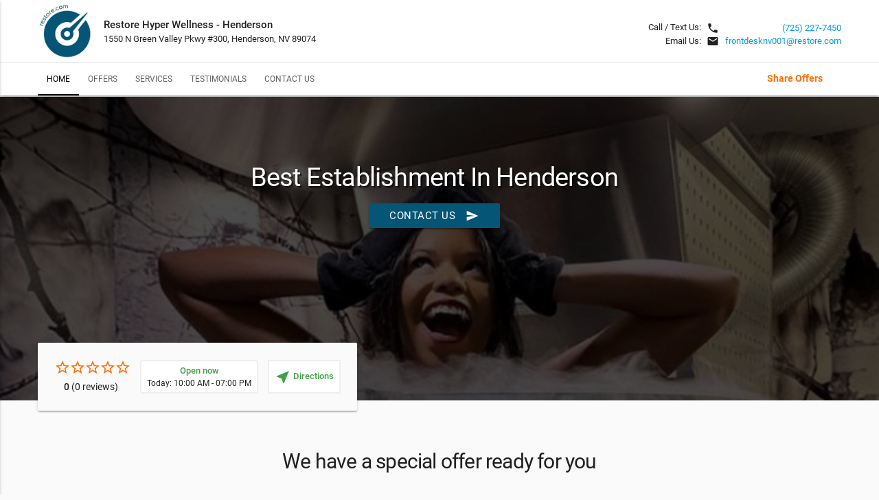

--- FILE ---
content_type: text/html; charset=utf-8
request_url: https://www.referrizer.com/local/restore-hyper-wellness-henderson/Best-Establishment-In-Henderson
body_size: 61067
content:
<!DOCTYPE html>
<html>
<head>
    <title>Restore Hyper Wellness - Henderson        - Best Establishment In Henderson        | Referrizer</title>
    <meta name="description"
          content="Best Establishment In Henderson. ">
    <meta name="keywords" content="Best,Establishment,In,Henderson"/>
            <meta property="og:image" content="https://backend.referrizer.com/[data-uri]"/>
    
    <meta name="viewport" content="width=device-width, initial-scale=1.0"/>
    <link href="https://fonts.googleapis.com/icon?family=Material+Icons" rel="stylesheet">
    <link type="text/css" rel="stylesheet" href="https://referrizer.com/local/template/assets/css/materialize.css"
          media="screen,projection"/>
    <link type="text/css" rel="stylesheet" href="https://referrizer.com/local/template/assets/css/styles.css?v2.2"
          media="screen,projection"/>
    <link type="text/css" rel="stylesheet" href="https://referrizer.com/local/template/assets/css/card-js.min.css"
          media="screen,projection"/>
    <!-- Favicon -->
    <link rel="shortcut icon" href="https://referrizer-images.s3.us-east-2.amazonaws.com/067b147177ddf73eabbc9e847b3c30d6.jpeg">

    <style type="text/css">
        /* header section */
        nav.main-nav ul li a.active:after {
            background-color: #000000;
        }

        nav.main-nav ul li a.active {
            color: #000000;
        }

        nav.main-nav ul li a:hover {
            color: #055577;
        }

        nav.main-nav ul li a:hover:after {
            background-color: #055577;
        }

                .brand, .background {
            background-image: url(https://referrizer-images.s3.us-east-2.amazonaws.com/7b1750a29bd30ccbe4712acba550d294.jpeg);
        }

        
        /* subscribe section */
        .subscribe__form .btn, .subscribe__form .btn-large {
            background-color: #055577;
            color: ;
        }

        .subscribe__form .btn:hover, .subscribe__form .btn-large:hover,
        .subscribe__form .btn:active, .subscribe__form .btn-large:active,
        .subscribe__form .btn:focus, .subscribe__form .btn-large:focus {
            background-color: #054966;
        }

        .subscribe__form input[type=email] {
            border-bottom: 1px solid;
        }

        .subscribe__form label {
            color: ;
        }

        .subscribe .card-panel {
            background-color: #000000;
            color: ;
        }

        .btn, .btn-large, .btn-floating {
            background-color: #055577;
            color: ;
        }

        .btn:hover, .btn-large:hover, .btn-floating:hover,
        .btn:active, .btn-large:active, .btn-floating:active {
            background-color: #054966;
            color: ;
        }

        .btn-floating i {
            color: ;
        }

        .btn:focus, .btn-large:focus, .btn-floating:focus, .btn-floating:focus {
            background-color: #054966;
            color: ;
        }

        .services__navigation > ul > li.flex-active > a,
        .offer__navigation > ul > li.flex-active > a {
            color: #055577;
        }

        [type="checkbox"]:checked + label:before {
            border-right: 2px solid#055577;
            border-bottom: 2px solid#055577;
        }

        [type="checkbox"].filled-in:checked + label:after {
            border: 2px solid#055577;
            background-color: #055577;
        }

        [type="checkbox"].filled-in:checked + label:before {
            border-right: 2px solid;
            border-bottom: 2px solid;
        }

        .custom__panel {
            background-color: #055577;
        }

        .custom__header {
            color: #ffffff;
        }

                .contact .card-panel { background-color: #055577 !important }
.contact__phone {color: #055577!important}
.contact__email {color: #055577!important}            </style>


    <!-- Google Tag Manager -->
    <script>(function(w,d,s,l,i){w[l]=w[l]||[];w[l].push({'gtm.start': new Date().getTime(),event:'gtm.js'});var f=d.getElementsByTagName(s)[0],
    j=d.createElement(s),dl=l!='dataLayer'?'&l='+l:'';j.async=true;j.src='https://www.googletagmanager.com/gtm.js?id='+i+dl;f.parentNode.insertBefore(j,f);
    })(window,document,'script','dataLayer','GTM-53X8SJT');</script>
    <!-- End Google Tag Manager -->

    
    </head>
<body>
<!-- Google Tag Manager (noscript) -->
<noscript><iframe src="https://www.googletagmanager.com/ns.html?id=GTM-53X8SJT" height="0" width="0" style="display:none;visibility:hidden"></iframe></noscript>
<!-- End Google Tag Manager (noscript) -->

<main class="main">

    <!-- HEADER SECTION -->
    <header class="header" id="home">
        <section class="header__branding">
            <div class="site-width">
                                    <div class="header__brand">
                                                    <div class="header__logo">
                                <a target="_blank" href="https://www.restore.com/locations/nv-henderson-nv001" class="logo"><img
                                            src="https://referrizer-images.s3.us-east-2.amazonaws.com/067b147177ddf73eabbc9e847b3c30d6.jpeg"
                                            alt="Restore Hyper Wellness - Henderson Logo"></a><!--/.brand__logo-->
                            </div> <!--/.header__logo-->
                                                <div class="header__info">
                                                            <p><strong>Restore Hyper Wellness - Henderson</strong></p>
                                                                                        <p>1550 N Green Valley Pkwy #300, Henderson, NV 89074</p>
                                                    </div><!--/.header__info-->

                    </div><!--/.header__brand-->

                    <div class="header__contact">
                        <span>
                              <p>Call / Text Us: <i
                                        class="material-icons">local_phone</i> </p>                              <p>Email Us: <i
                                        class="material-icons">email</i> </p>                        </span>
                        <span>
                              <p><a
                                        href="tel:(725) 227-7450">(725) 227-7450</a></p>                              <p><a href="/cdn-cgi/l/email-protection#0c6a7e63627868697f67627a3c3c3d4c7e697f78637e69226f6361"><span class="__cf_email__" data-cfemail="ef899d80819b8b8a9c848199dfdfdeaf9d8a9c9b809d8ac18c8082">[email&#160;protected]</span></a>
                                </p>                        </span>
                    </div><!--/.header__contact-->
                            </div> <!--/.site-width-->
        </section><!--/.header__branding-->

        <div class="nav-anchor"></div> <!--/.nav-anchor-->
                    <section class="header__navigation">
                <div class="site-width">
                    <nav role="main" class="main-nav">
                        <div class="nav-content">
                            <ul>
                                <li><a class="active" href="#home">Home</a></li><li><a href="#offers">Offers</a></li><li><a href="#services">Services</a></li><li><a href="#custom"></a></li><li><a href="#reviews">Testimonials</a></li><li><a href="#about"></a></li><li><a href="#contact">Contact Us</a></li>                            </ul>
                        </div> <!-- /.nav-content -->
                        <div class="header__reward">
                                                                                                                            <a href="https://llnk.io/restore-hyper-wellness-henderson6" target="_blank">Share Offers</a>
                                                                                    </div><!--/.header__reward-->
                    </nav>
                                            <div class="header__action">
                            <a href="javascript:void(0);"
                               onclick="onClickContactUs('#contact')"
                               class="btn waves-effect waves-light">Contact Us                                <i class="material-icons right">send</i>
                            </a>
                        </div><!--/.header__action-->
                                    </div> <!--/.site-width-->

            </section><!--/.header__navigation-->
        

        <section class="header__mobile white z-depth-2">
            <div class="site-width">
                <div class="header__mobile--menu">
                    <a href="#" data-activates="slide-out" class="button-collapse"><i
                                class="material-icons">menu</i></a>
                </div><!--/.header__menu-->
                <div class="header__mobile--reward">
                                    </div><!--/.header__mobile--reward-->
                <div class="header__mobile--phone">
                    <a href="tel:+(725) 227-7450"><i
                                class="material-icons">local_phone</i><span>Call Us</span></a>
                </div><!--/.header__mobile--phone-->

            </div><!--/.site-width-->
        </section><!--/.scroll__navigation-->

        <ul id="slide-out" class="side-nav">
            <li>
                <div class="userView">
                    <div class="background">
                    </div>
                                            <a target="_blank" href="https://www.restore.com/locations/nv-henderson-nv001">
                            <img class="mobile-nav__logo" src="https://referrizer-images.s3.us-east-2.amazonaws.com/067b147177ddf73eabbc9e847b3c30d6.jpeg"
                                 alt="Restore Hyper Wellness - Henderson Mobile Logo">
                        </a>
                    
                    <span class="white-text name">Restore Hyper Wellness - Henderson</span>
                    <span class="white-text email">1550 N Green Valley Pkwy #300, Henderson, NV 89074</span>

                </div>
            </li>

            <li><a class="waves-effect" href="#home">Home</a></li><li><a class="waves-effect" href="#offers">Offers</a></li><li><a class="waves-effect" href="#services">Services</a></li><li><a class="waves-effect" href="#custom"></a></li><li><a class="waves-effect" href="#reviews">Testimonials</a></li><li><a class="waves-effect" href="#about"></a></li><li><a class="waves-effect" href="#contact">Contact Us</a></li>

            <li>
                <div class="divider"></div>
            </li>
        </ul>
    </header> <!--/.header-->
    <!-- END HEADER SECTION -->

    <!-- BRAND SECTION -->
    <section class="brand" id="brand">
        <div class="site-width">

            <article class="brand__content brand__content--novideo">
                                    <h3>Best Establishment In Henderson</h3>
                
                                    <a href="javascript:void(0);"
                       onclick="onClickContactUs('#contact')"
                       class="btn waves-effect waves-light">
                        Contact Us                        <i class="material-icons right">send</i>
                    </a>
                            </article><!--/.brand__content-->
                                                                                    <div class="brand__video-action">
                    <a href="javascript:void(0);"
                       onclick="onClickContactUs('#contact')"
                       class="btn waves-effect waves-light">
                        Contact Us                        <i class="material-icons right">send</i>
                    </a>
                </div>
                                        <div class="brand__review">
                    <div class="card-panel grey lighten-5">
                                                    <div id="starRatingDiv" class="brand__review--item brand__rate mobileDirHour" style="cursor: pointer;">
                                <div class="amber-text text-darken-4">
                                                                                                                                            <span class="material-icons">star_border</span>
                                                                        <span class="material-icons">star_border</span>
                                                                        <span class="material-icons">star_border</span>
                                                                        <span class="material-icons">star_border</span>
                                                                        <span class="material-icons">star_border</span>
                                                                  </div>
                                <div class="brand__count"><strong>0</strong> (0 reviews)</div>
                            </div><!--/.brand__stars-->
                                                                            <div id="brandHoursDiv" class="brand__review--item brand__hours " style="cursor:pointer;">
                                <div>
                                    <span class="green-text text-darken-1"><strong>
                                                                                Open now
                                                                            </strong></span>
                                                                                                                              <p>Today: 10:00 AM - 07:00 PM</p>
                                                                                                                                                          </div>
                            </div><!--/.brand__hours-->
                                                                        <div class="brand__review--item brand__location">
                            <a style="height:49px; padding-top: 12px;" href="javascript:void(0);" onclick="openDirections('36.029744, -115.08558')">
                                <span class="brand__location--icon material-icons green-text text-darken-1">near_me</span>
                                <span class="green-text text-darken-1"><strong>Directions</strong></span>
                            </a>
                        </div><!--/.brand__location-->
                                            </div><!--/.card-panel-->
                </div><!--/.brand__review-->
                    </div> <!--/.site-width-->
    </section><!--/.brand-->
<!-- END BRAND SECTION -->
<section class="offer" id="offers">
    <div class="site-width">
        <header class="offer__header">
                            <h1>We have a special offer ready for you</h1>
                    </header><!--/.offer__header-->

        <div class="offer__slider">
            <ul class="slides">
                                                            <li class="offer__slide">
                            <div class="offer__wrap">
                                <div class="card-panel white">
                                    <div class="offer__image">
                                        <img src="https://referrizer-images.s3.us-east-2.amazonaws.com/offer/03bf7626bc25d6eff5cfb8f344949d0a.jpeg"  alt="🎉 LIMITED-TIME OFFER: Premium Hydrafacial for $159 offer image">
                                    </div><!--/.offer__image-->
                                    <article class="offer__article">
                                        <div class="offer__content">
                                            <div class="offer__title">
                                                <h1>🎉 LIMITED-TIME OFFER: Premium Hydrafacial for $159</h1>
                                                <div>
                                                                                                                                                                        <span>Expires in 4 days</span>&nbsp;&nbsp;&nbsp;
                                                                                                                                                                                                                        <span>Available: 8</span>
                                                                                                    </div>
                                            </div> <!--/.offer__title-->
                                                                                        <div class="offer__description">
                                                <p>Experience the ultimate skin rejuvenation. Our Premium Hydrafacial cleanses, exfoliates, extracts, and infuses customized boosters for your best glow yet. Limited time offer! Book your treatment now!</p>
                                            </div> <!--/.offer__description-->
                                                                                    </div> <!--/.offer__content-->
                                        <div class="offer__form">
                                            <form novalidate id="form-ae536a4bf667580a89d64cfe0359d52b" onsubmit="validateClaimOffer(event, 'ae536a4bf667580a89d64cfe0359d52b', 'US')">
                                                <div class="input-field offer__phone">
                                                    <input id="voucher-input-ae536a4bf667580a89d64cfe0359d52b" type="text" class="validate">
                                                    <label for="voucher-input-ae536a4bf667580a89d64cfe0359d52b">Enter your phone number</label>
                                                </div>
                                                                                                                                                            <a class="waves-effect waves-light btn modal-trigger" onClick="validateClaimOffer(event, 'ae536a4bf667580a89d64cfe0359d52b', 'US')">Claim offer</a>
                                                                                                    
                                                <p>
                                                    <input type="checkbox" class="filled-in" id="filled-in-box-ae536a4bf667580a89d64cfe0359d52b" />
                                                    <label for="filled-in-box-ae536a4bf667580a89d64cfe0359d52b" style="font-size: 14px !important; color: #464646 !important; padding-left: 30px !important;">I agree to receive recurring promotional text messages from Restore Hyper Wellness + Cryotherapy. Message frequency varies. Reply STOP to unsubscribe. Message and data rates may apply.
                                                        <a href="https://referrizer.com/user/m/offer-sms-terms.html?bn=Restore Hyper Wellness + Cryotherapy&bw=https://www.restore.com/locations/nv-henderson-nv001&be=frontdesknv001@restore.com&bp=(725) 227-7450" target="_blank" style="color: #4C70F0 !important; text-decoration: underline !important; font-weight: 600 !important;">Privacy Policy & Terms</a>
                                                    </label>
                                                </p>
                                                <p style="font-size: 14px !important; color: #464646 !important; margin-top: 25px !important;">By claiming this offer, you agree to receive essential transactional messages for updates and reminders.</p>
                                            </form>
                                        </div><!--/.offer__form-->
                                    </article><!--/.offer__article-->
                                </div> <!--/.card-panel white-->
                            </div>
                        </li><!--/.offer__slide-->
                                                                                <li class="offer__slide">
                            <div class="offer__wrap">
                                <div class="card-panel white">
                                    <div class="offer__image">
                                        <img src="https://referrizer-images.s3.us-east-2.amazonaws.com/offer/b82944838a0dd86f74a2f7b48e10214e.jpeg"  alt="Feel Better, Faster – First IV Drip for Only $79 offer image">
                                    </div><!--/.offer__image-->
                                    <article class="offer__article">
                                        <div class="offer__content">
                                            <div class="offer__title">
                                                <h1>Feel Better, Faster – First IV Drip for Only $79</h1>
                                                <div>
                                                                                                                                                                        <span>Expires in 17 days</span>&nbsp;&nbsp;&nbsp;
                                                                                                                                                                                                                        <span>Available: 5</span>
                                                                                                    </div>
                                            </div> <!--/.offer__title-->
                                                                                        <div class="offer__description">
                                                <p>First-time customers get any IV drip for only $79—boost energy, support immunity, and rehydrate fast. Feel better from the inside out with this exclusive wellness offer!</p>
                                            </div> <!--/.offer__description-->
                                                                                    </div> <!--/.offer__content-->
                                        <div class="offer__form">
                                            <form novalidate id="form-003d05983207cb9e99e55120eb51d576" onsubmit="validateClaimOffer(event, '003d05983207cb9e99e55120eb51d576', 'US')">
                                                <div class="input-field offer__phone">
                                                    <input id="voucher-input-003d05983207cb9e99e55120eb51d576" type="text" class="validate">
                                                    <label for="voucher-input-003d05983207cb9e99e55120eb51d576">Enter your phone number</label>
                                                </div>
                                                                                                                                                            <a class="waves-effect waves-light btn modal-trigger" onClick="validateClaimOffer(event, '003d05983207cb9e99e55120eb51d576', 'US')">Claim offer</a>
                                                                                                    
                                                <p>
                                                    <input type="checkbox" class="filled-in" id="filled-in-box-003d05983207cb9e99e55120eb51d576" />
                                                    <label for="filled-in-box-003d05983207cb9e99e55120eb51d576" style="font-size: 14px !important; color: #464646 !important; padding-left: 30px !important;">I agree to receive recurring promotional text messages from Restore Hyper Wellness + Cryotherapy. Message frequency varies. Reply STOP to unsubscribe. Message and data rates may apply.
                                                        <a href="https://referrizer.com/user/m/offer-sms-terms.html?bn=Restore Hyper Wellness + Cryotherapy&bw=https://www.restore.com/locations/nv-henderson-nv001&be=frontdesknv001@restore.com&bp=(725) 227-7450" target="_blank" style="color: #4C70F0 !important; text-decoration: underline !important; font-weight: 600 !important;">Privacy Policy & Terms</a>
                                                    </label>
                                                </p>
                                                <p style="font-size: 14px !important; color: #464646 !important; margin-top: 25px !important;">By claiming this offer, you agree to receive essential transactional messages for updates and reminders.</p>
                                            </form>
                                        </div><!--/.offer__form-->
                                    </article><!--/.offer__article-->
                                </div> <!--/.card-panel white-->
                            </div>
                        </li><!--/.offer__slide-->
                                                </ul>
        </div><!--/.offer__slider-->
                    <div class="offer__navigation">
                <a href="javascript:;" class="btn-floating waves-effect waves-light flex-prev material-icons"><i class="material-icons">keyboard_arrow_left</i></a>
                <ul class="offer__controls">
                                                                              <li><a href="javascript:;"><i class="material-icons">fiber_manual_record</i></a></li>
                                                                                                        <li><a href="javascript:;"><i class="material-icons">fiber_manual_record</i></a></li>
                                                                </ul>
                <a href="javascript:;" class="btn-floating waves-effect waves-light flex-next material-icons"><i class="material-icons">keyboard_arrow_right</i></a>
            </div><!--/.offer__slide--navigation-->
        
    </div><!--/.site-width-->
    <div class="offer-loader">
        <div class="loader">
            <svg class="circular" viewBox="25 25 50 50">
                <circle class="path" cx="50" cy="50" r="20" fill="none" stroke-width="2" stroke-miterlimit="10"/>
            </svg>
        </div>
    </div> <!--/.offer-loader-->
</section><!--/.offer-->

<section class="services" id="services">
    <div class="site-width">
        <header class="services__header">
                            <h1></h1>
                    </header><!--/.services__header-->

            <section class="services__container services__two">
            <ul>
                                                            <li class="card-panel white ">
                            <article class="service__article">
                                <div class="service__image">
                                    <img src="https://referrizer-images.s3.us-east-2.amazonaws.com/a917c65cac9408ba1b6113304dea2443.jpeg" alt="Cryotherapy">
                                </div><!--/.service__image-->
                                <h1 class="service__title">
                                    Cryotherapy                                </h1><!--/.service__title-->
                                <div class="service__content">
                                    <p>
                                        <p>We believe everyone can benefit from cryotherapy. Cryotherapy has shown to reduce inflammation and releases endorphins that help alleviate pain, boost energy and metabolism, and increase the body’s natural healing abilities. From the elite athlete in training, the weekend warrior wanting recovery, the post-op patient trying to supplement PT, to the person that is in chronic pain looking for an alternative form…<br />
 </p>

<p><strong><big><a href="https://restore.com/services/cryotherapy/" target="_blank" rel="noopener noreferrer">Read More </a></big></strong></p>
                                    </p>
                                </div><!--/.service__content-->
                            </article><!--/.service__article-->
                        </li>
                                                                                <li class="card-panel white ">
                            <article class="service__article">
                                <div class="service__image">
                                    <img src="https://referrizer-images.s3.us-east-2.amazonaws.com/9595f0e1fa26591f25df22cc3a94d9a7.jpeg" alt="IV Drip Therapy">
                                </div><!--/.service__image-->
                                <h1 class="service__title">
                                    IV Drip Therapy                                </h1><!--/.service__title-->
                                <div class="service__content">
                                    <p>
                                        <p>As part of this experience, we want to hydrate and educate. An estimated 75% of Americans are in a state of chronic dehydration. Many people drink far less water than their body needs, preferring soda and other beverages which can actually contribute to dehydration. Proper hydration is essential for digestion, detoxification…</p>

<p><br />
<br />
<big><strong><a href="https://restore.com/services/iv-drip-therapy/" target="_blank" rel="noopener noreferrer">Read More</a></strong></big></p>
                                    </p>
                                </div><!--/.service__content-->
                            </article><!--/.service__article-->
                        </li>
                                                                                <li class="card-panel white ">
                            <article class="service__article">
                                <div class="service__image">
                                    <img src="https://referrizer-images.s3.us-east-2.amazonaws.com/04876fa8885e0a52ef924c8e41ed14ab.jpeg" alt="Hyperbaric Oxygen Therapy">
                                </div><!--/.service__image-->
                                <h1 class="service__title">
                                    Hyperbaric Oxygen Therapy                                </h1><!--/.service__title-->
                                <div class="service__content">
                                    <p>
                                        <p>Mild Hyperbaric Oxygen Therapy (mHbOT) is a noninvasive therapy where users sit or lie in comfortable pressurized chamber while breathing 90% – 95% pure oxygen. The excess pressure causes the blood plasma, all of your cells, tissues and fluids to hold up to 10 times more oxygen than normal concentration. With more…</p>

<p><br />
<br />
<big><a href="https://restore.com/services/hyperbaric-oxygen-therapy/" target="_blank" rel="noopener noreferrer"><strong>Read More</strong></a></big></p>
                                    </p>
                                </div><!--/.service__content-->
                            </article><!--/.service__article-->
                        </li>
                                                </ul>
        </section>
        </div><!--/.site-width-->
</section><!---/.services-->
<section class="custom" id="custom">
            <section class="card-panel custom__panel">
            <div class="site-width">

                <!-- has--image, has--content, text--right are conditionals classes -->
                <header class="custom__header">
                    <!-- if we have content inside  - show - otherwise hide -->
                    <h1></h1>
                    <!-- show huge image and some text -->
                </header> <!--/.custom__header-->

                <div class="card-panel">
                                                                                                                                                                                                                                                                        <!-- CUSTOM SINGLE with content, image on left side, vertically  centered  text-->
                                    <div class="custom__content has--image has--content image--left">
                                                                                    
                                                                            <article class="custom__article text--vertical">
                                                                            <div class="custom-article__image"><img src="https://referrizer-images.s3.us-east-2.amazonaws.com/8c810bf2bf4775cf0480f469fed5e435.jpeg" alt="Photobiomodulation Therapy article image"></div> <!--/.custom-article__image-->
                                        <div class="custom-article__text">
                                            <div class="custom-article__title"><h2>Photobiomodulation Therapy</h2></div> <!--/.custom-article__title-->
                                            <div class="custom-article__content">
                                                <p>Photobiomodulation (PBM) Therapy uses near infrared (NIR) light to reduce pain, inflammation and edema, and drastically aid recovery. PBM therapy works at the cellular level, stimulating repair and normalizing cell function. The therapeutic use of visible and NIR light has been studied for almost forty years. Over 600 Randomized…</p>

<p><strong><a href="https://restore.com/photobiomodulation-therapy/" target="_blank" rel="noopener noreferrer">Read More</a></strong></p>
                                            </div> <!--/.custom-article__content-->
                                        </div> <!--/.custom-article__text-->
                                    </article> <!-- /.custom__article -->
                            </div> <!--/.custom__content -->
                            <!-- END CUSTOM SINGLE with content, image on left side, vertically  centered  text-->
                                                                                                                                                                                <!-- CUSTOM SINGLE with content, image on right side, vertically  centered  text-->
                                    <div class="custom__content has--image has--content">
                                                                                    
                                                                            <article class="custom__article text--vertical">
                                                                            <div class="custom-article__image"><img src="https://referrizer-images.s3.us-east-2.amazonaws.com/0199d82196428da11ec62d5ebec5e4e7.jpeg" alt="Compression Therapy article image"></div> <!--/.custom-article__image-->
                                        <div class="custom-article__text">
                                            <div class="custom-article__title"><h2>Compression Therapy</h2></div> <!--/.custom-article__title-->
                                            <div class="custom-article__content">
                                                <p>The NormaTec Recovery System helps maximize recovery for both athletes and non-athletes. Using sequential pulse technology, NormaTec synergistically combines three distinct techniques to speed the body’s normal recovery process: pulsing compression, gradients, and distal release. Through these mechanisms…</p>

<p><strong><a href="https://restore.com/compression-therapy/" target="_blank" rel="noopener noreferrer">Read More</a></strong></p>
                                            </div> <!--/.custom-article__content-->
                                        </div> <!--/.custom-article__text-->
                                    </article> <!-- /.custom__article -->
                            </div> <!--/.custom__content -->
                            <!-- END CUSTOM SINGLE with content, image on left side, vertically  centered  text-->
                                                                                                                                                                                <!-- CUSTOM SINGLE with content, image on left side, vertically  centered  text-->
                                    <div class="custom__content has--image has--content image--left">
                                                                                    
                                                                            <article class="custom__article text--vertical">
                                                                            <div class="custom-article__image"><img src="https://referrizer-images.s3.us-east-2.amazonaws.com/ffdc24c8b926061e5b1e406bf6516578.jpeg" alt="Stretch Base® Therapy article image"></div> <!--/.custom-article__image-->
                                        <div class="custom-article__text">
                                            <div class="custom-article__title"><h2>Stretch Base® Therapy</h2></div> <!--/.custom-article__title-->
                                            <div class="custom-article__content">
                                                <p>At <em>Stretch Base®</em> we are doing more than providing assisted stretching. We are helping customers understand their bodies, giving them an opportunity to unplug from their stressful day, and allowing them to quiet their mind. There is a huge psychological component to stretching that we acknowledge. This goes back to…</p>

<p><strong><a href="https://restore.com/services/stretch-base/" target="_blank" rel="noopener noreferrer">Read More</a></strong></p>
                                            </div> <!--/.custom-article__content-->
                                        </div> <!--/.custom-article__text-->
                                    </article> <!-- /.custom__article -->
                            </div> <!--/.custom__content -->
                            <!-- END CUSTOM SINGLE with content, image on left side, vertically  centered  text-->
                                                                                                                                                                                <!-- CUSTOM SINGLE with content, image on right side, vertically  centered  text-->
                                    <div class="custom__content has--image has--content">
                                                                                    
                                                                            <article class="custom__article text--vertical">
                                                                            <div class="custom-article__image"><img src="https://referrizer-images.s3.us-east-2.amazonaws.com/7acc60862cd22561851741051b91e8c8.jpeg" alt="Infrared Sauna Therapy article image"></div> <!--/.custom-article__image-->
                                        <div class="custom-article__text">
                                            <div class="custom-article__title"><h2>Infrared Sauna Therapy</h2></div> <!--/.custom-article__title-->
                                            <div class="custom-article__content">
                                                <p>Our infrared sauna is similar to a traditional sauna, but it uses infrared light to heat you directly instead of heating the air. The result is a much more comfortable experience. Saunas help rid the body of toxins while cleansing the skin with the excess sweating, they increase circulation to facilitate better recovery, heat stress…</p>

<p><strong><a href="https://restore.com/services/infrared-sauna-therapy/" target="_blank" rel="noopener noreferrer">Read More</a></strong></p>
                                            </div> <!--/.custom-article__content-->
                                        </div> <!--/.custom-article__text-->
                                    </article> <!-- /.custom__article -->
                            </div> <!--/.custom__content -->
                            <!-- END CUSTOM SINGLE with content, image on left side, vertically  centered  text-->
                                                                                                                                                                                <!-- CUSTOM SINGLE with content, image on left side, vertically  centered  text-->
                                    <div class="custom__content has--image has--content image--left">
                                                                                    
                                                                            <article class="custom__article text--vertical">
                                                                            <div class="custom-article__image"><img src="https://referrizer-images.s3.us-east-2.amazonaws.com/88cb2d36780dd5e905396f3a2ff8a8e4.jpeg" alt="Cryoskin Therapy article image"></div> <!--/.custom-article__image-->
                                        <div class="custom-article__text">
                                            <div class="custom-article__title"><h2>Cryoskin Therapy</h2></div> <!--/.custom-article__title-->
                                            <div class="custom-article__content">
                                                <p>The latest in advanced technology from Paris offers the most advanced non-invasive treatment solution for slimming and toning. If you’re looking to lose fat on your stomach, thighs, arms or back this is the solution for you. The Cryoskin machine is capable of causing thermal shock due to its ability to alternate rapidly between…</p>

<p><strong><a href="https://restore.com/services/cryoskin-therapy/" target="_blank" rel="noopener noreferrer">Read More</a></strong></p>
                                            </div> <!--/.custom-article__content-->
                                        </div> <!--/.custom-article__text-->
                                    </article> <!-- /.custom__article -->
                            </div> <!--/.custom__content -->
                            <!-- END CUSTOM SINGLE with content, image on left side, vertically  centered  text-->
                                                                                                                                                                                <!-- CUSTOM SINGLE with content, image on right side, vertically  centered  text-->
                                    <div class="custom__content has--image has--content">
                                                                                    
                                                                            <article class="custom__article text--vertical">
                                                                            <div class="custom-article__image"><img src="https://referrizer-images.s3.us-east-2.amazonaws.com/34c3d52b497d4cdce8874f582328b651.jpeg" alt="CryoSlimming article image"></div> <!--/.custom-article__image-->
                                        <div class="custom-article__text">
                                            <div class="custom-article__title"><h2>CryoSlimming</h2></div> <!--/.custom-article__title-->
                                            <div class="custom-article__content">
                                                <p>The Cryoskin machine is capable of causing thermal shock due to its ability to alternate rapidly between periods of skin warming and cooling. First, the heat is applied for 2 minutes on the treatment area. Heating allows for the fat cells to rise to the surface which are then quickly targeted during the 12-minute cold treatment of each area.</p>

<p><strong>What You Can Expect:</strong></p>

<p>• For most customers, results are seen immediately<br />
• 3-6 sessions are recommended for best results</p>

<p>Read More</p>
                                            </div> <!--/.custom-article__content-->
                                        </div> <!--/.custom-article__text-->
                                    </article> <!-- /.custom__article -->
                            </div> <!--/.custom__content -->
                            <!-- END CUSTOM SINGLE with content, image on left side, vertically  centered  text-->
                                                                                                                                                                                <!-- CUSTOM SINGLE with content, image on left side, vertically  centered  text-->
                                    <div class="custom__content has--image has--content image--left">
                                                                                    
                                                                            <article class="custom__article text--vertical">
                                                                            <div class="custom-article__image"><img src="https://referrizer-images.s3.us-east-2.amazonaws.com/842963d86264f8f164625aac94cd055e.jpeg" alt="CryoToning article image"></div> <!--/.custom-article__image-->
                                        <div class="custom-article__text">
                                            <div class="custom-article__title"><h2>CryoToning</h2></div> <!--/.custom-article__title-->
                                            <div class="custom-article__content">
                                                <p>The CryoToning treatment only uses cold temperatures – the cold creates vasodilation in the treated area. This increases the production of collagen which helps to break down cellulite. NOTE: Cellulite may return if there are no changes in diet or exercise.</p>

<p><strong>What You Can Expect:</strong></p>

<p>• Results shown to last for 4-5 weeks after the end of the treatment<br />
• Looks best the following few days after treatment ends<br />
• 3-5 sessions are recommended for best results</p>
                                            </div> <!--/.custom-article__content-->
                                        </div> <!--/.custom-article__text-->
                                    </article> <!-- /.custom__article -->
                            </div> <!--/.custom__content -->
                            <!-- END CUSTOM SINGLE with content, image on left side, vertically  centered  text-->
                                                                                                                                                                                <!-- CUSTOM SINGLE with content, image on right side, vertically  centered  text-->
                                    <div class="custom__content has--image has--content">
                                                                                    
                                                                            <article class="custom__article text--vertical">
                                                                            <div class="custom-article__image"><img src="https://referrizer-images.s3.us-east-2.amazonaws.com/5bd6b948c9454940ed231fdc2f760917.jpeg" alt="Cryoskin Facial article image"></div> <!--/.custom-article__image-->
                                        <div class="custom-article__text">
                                            <div class="custom-article__title"><h2>Cryoskin Facial</h2></div> <!--/.custom-article__title-->
                                            <div class="custom-article__content">
                                                <p>The cold temperature causes vasodilation in the blood vessels (widening of the blood vessel) in the face. This extra blood flow helps collagen production reducing the appearance of wrinkles. It also reduces pore size and improves the elasticity of the skin.</p>

<p><strong>What You Can Expect:</strong></p>

<ul><li>For most customers results are seen immediately</li><li>Results shown to lasts 4-5 weeks after treatment ends</li><li>Natural results requires continued maintenance</li></ul>

<p> </p>
                                            </div> <!--/.custom-article__content-->
                                        </div> <!--/.custom-article__text-->
                                    </article> <!-- /.custom__article -->
                            </div> <!--/.custom__content -->
                            <!-- END CUSTOM SINGLE with content, image on left side, vertically  centered  text-->
                                                </div> <!--/.card-panel-->

            </div> <!--/.site-width-->
        </section> <!--/.card-panel custom__panel-->
    </section> <!--/.custom-->
<section class="subscribe">
    <div class="card-panel">
        <div class="site-width">
                            <header class="subscribe__header">
                    <h1>Subscribe to receive more offers and news</h1>
                </header><!--/.subscribe__header-->
            
            <div class="subscribe__container">
                                    <p>Join thousands of awesome people, there is only one thing to do.                    </p>
                                <form class="subscribe__form">
                    <div class="input-field subscribe__email">
                        <input type="hidden" id="accountid" name="accountid" value="13140" />
                        <input type="hidden" id="slug" name="slug" value="restore-hyper-wellness-henderson" />
                        <input id="subscribe__email" type="email" class="validate">
                        <label for="subscribe__email">Email Address</label>
                    </div>
                    <button id="subscribe__formButtom" type="button" class="btn waves-effect waves-light">Subscribe</button>
                </form>
             </div><!--/.subscribe__container-->
        </div><!--/.site-width-->
    </div>
</section><!--/.subscribe-->
<section class="about" id="about">
    <div class="site-width">
                    <header class="about__header">
                <h1>About Us</h1>
            </header><!--/.about__header-->
                            <div class="card-panel white about__has-image" >
                    <div class="about__container ">
                                    <div class="about__image">
                                                    <img src="[data-uri]" alt="Restore Hyper Wellness - Henderson About Us Image">
                                            </div><!--/.about__image-->
                                                    <div class="about__text">
                        <p>We use the most innovative technology available to empower you to achieve more.<br />
Our cryotherapy chamber uses cryogenically cooled air to accelerate muscle recovery, reduce inflammation and boost collagen production.</p>

<p>Cryoskin will naturally break down fat cells, diminish cellulite and reduce the signs of aging.<br />
The Ballancer Pro will optimize your Lymphatic System to remove unwanted toxins promoting weight loss, recovery and immunity.</p>

<p>When combined these treatments will leave you feeling invincible.</p>
                    </div><!--/.about__text-->
                            </div><!--/.about__container-->
            <!-- <div class="about__actions">
                <a class="waves-effect waves-light btn" href="javascript:;">More about us</a>
            </div><!--/.about__actions-->
        </div><!--/.card-panel white-->
    </div><!--/.site-width-->
</section><!--/.about-->
<section class="contact" id="contact">
    <div class="card-panel grey darken-3 white-text">
        <div class="site-width">
            <header class="contact__header">
                                    <h1></h1>
                            </header><!--/.contact__header-->

            <div class="contact__content">
                                    <div class="contact__form">
                        <form name="contactForm" >
                            <div class="input-field">
                                <input placeholder="Enter your email here..." id="customer_email" type="email" class="validate">
                                <label for="customer_email">Your email</label>
                            </div><!--/.input-field-->
                            <div class="input-field">
                                <textarea id="textarea1" placeholder="Enter your message here..." class="materialize-textarea" data-length="120"></textarea>
                                <label for="textarea1">What can we help you with today?</label>
                            </div>
                            <div class="contact__form--btn">
                                <!-- specific for account - anytime fitness lakewood -->
                                                                    <a href="javascript:void(0);" onclick="contactUs('frontdesknv001@restore.com')" class="waves-effect waves-light btn">Send message</a>
                                                            </div>
                        </form>
                    </div><!--/.contact__form-->
                
                <div class="contact__info">
                                           <div class="contact__social">
                            <ul>
                                                                                                                                                                                            </ul>
                        </div><!--/.contact__social-->
                                        <a id="footer-phonenumber" href="tel:(725) 227-7450" class="contact__phone"><i class="material-icons">phone</i> <span>(725) 227-7450</span></a>
                    <a href="/cdn-cgi/l/email-protection#08286e7a67667c6c6d7b63667e383839487a6d7b7c677a6d266b6765" class="contact__email"><i class="material-icons">email</i> <span><span class="__cf_email__" data-cfemail="8fe9fde0e1fbebeafce4e1f9bfbfbecffdeafcfbe0fdeaa1ece0e2">[email&#160;protected]</span></span></a>
                    <a href="https://www.restore.com/locations/nv-henderson-nv001" target="_blank" class="contact__email"><i class="material-icons">web</i> <span>https://www.restore.com/locations/nv-henderson-nv001</span></a>
                    <div class="contact__hours">
                                            </div><!--/.contact__hours-->
                </div><!--/.contact__info-->

                                    <div class="contact__location">
                        <div class="contact__address">
                            <span class="contact__address--icon"><i class="material-icons">near_me</i></span>
                            <div class="contact__address--street">
                                <span>Location</span><br>
                                <span>1550 N Green Valley Pkwy #300</span><br>
                                <span>Henderson, NV, 89074</span><br>
                            </div>
                        </div><!--/.contact__address-->

                                                    <div class="contact__map">
                                <div class="contact__embedded">
                                    <iframe frameborder="0" style="border:0"
                                            referrerpolicy="no-referrer-when-downgrade"
                                            allowfullscreen
                                            src="https://www.google.com/maps/embed/v1/place?key=AIzaSyBcECE0aEot0L50tFxZ6_OWXyjdbya6NhQ&zoom=14&q=36.029744,-115.08558">
                                    </iframe>
                                </div>
                            </div>
                                                </div><!-- /.google-map-wrapper -->
                    </div><!--/.contact__location-->
                            </div><!--/.contact__content-->
            <div class="contact__actions">
                <a class="waves-effect waves-light btn" href="javascript:;">Send Us a message</a>
            </div><!--/.contact__actions-->
        </div><!--/.site-width-->
    </div><!--/.card-panel light-blue lighten-1 white-text-->
</section><!--/.contact-->
<footer class="footer">
    <div class="card-panel grey darken-3 white-text ">
        <div class="site-width">
            <div class="footer__content">
                                    <div class="footer__nav">
                        <ul>
                              <li><a href="#home">Home</a></li>                              <li><a href="#offers">Offers</a></li>                            <li><a href="#services">Services</a></li>                              <li><a href="#custom"></a></li>                                                         <li><a href="#reviews">Testimonials</a></li>                             <li><a href="#about"></a></li>                                                         <li><a href="#contact">Contact Us</a></li>                        </ul>
                    </div><!--/.footer__nav-->
                                                    <div class="footer__logo">
                        <a target="_blank" href="https://www.restore.com/locations/nv-henderson-nv001">
                            <img src="https://referrizer-images.s3.us-east-2.amazonaws.com/067b147177ddf73eabbc9e847b3c30d6.jpeg"  alt="Footer Logo">
                        </a>
                    </div><!--/.footer__logo-->
                
            </div><!--/.footer__content-->
        </div><!--/.site-width-->
    </div><!--/.card-panel-->

    <section class="footer__mobile z-depth-2">
        <div class="site-width">
            <div class="footer__acitons">
                <div class="footer__refer">
                    <a href="javascript:;"><i class="material-icons left">star</i><span>Refer a friend</span></a>
                </div>
                <div class="footer__rewards">
                    <a href="javascript:;"><i class="material-icons left">star</i><span>Rewards</span></a>
                </div>
            </div>
        </div><!--/.site-width-->
    </section><!--/.footer__fiexed-->

</footer><!--/.footer-->

    <!-- COPYRIGHT SECTION-->
    <section class="copyright">
        <div class="site-width">
                            <p>All rights reserved
                    &copy; Restore Hyper Wellness - Henderson                    . 2026</p>
                    </div> <!--/.site-width-->
    </section> <!--.copyright-->
    <!-- END COPYRIGHT SECTION-->
    <!-- OFFERS TERMS AND CONDITIONS MODAL -->
    <div id="offers__terms--modal" class="modal offers__terms--modal">
        <div class="modal-content">
            <h5>Terms and conditions</h5>
            <p>
                By opting in to receive exclusive offers, you agree to receive marketing and promotional messages and telephone calls from the 
                <strong class="blue-text text-darken-2">Restore Hyper Wellness - Henderson</strong> to which you are supplying your contact information. Message frequency varies. 
                Messages may be sent using an automatic telephone dialing system or a prerecorded or artificial voice. 
                Consent is not a condition of purchase. Message and data rates may apply. Text STOP to cancel
            </p>
        </div>
        <div class="modal-footer">
            <a href="javascript:;" class="modal-action modal-close waves-effect btn-flat">Close</a>
        </div>
    </div>
    <!-- END OFFERS TERMS AND CONDITIONS MODAL -->
    <!-- modal for offers -->
    <!-- Check if voucher has custom fields and if has, create additional info modal -->
                                                            <div id="claimOfferModal-ae536a4bf667580a89d64cfe0359d52b" class="modal claimModal">
                        <form novalidate id="fields-form-ae536a4bf667580a89d64cfe0359d52b">
                            <div class="modal-content">
                                <h5>Almost done</h5>
                                <p>We just need a few more details from you...</p>
                                                                                                                                                        <div class="input-field offer-input__first-name">
                                                <input id="firstname-ae536a4bf667580a89d64cfe0359d52b"
                                                       class="claimfirstname validate" name="firstname" type="text"
                                                       required="">
                                                <label for="firstname-ae536a4bf667580a89d64cfe0359d52b"> First
                                                    Name </label>
                                            </div>
                                            <div class="input-field offer-input__last-name">
                                                <input id="lastname-ae536a4bf667580a89d64cfe0359d52b"
                                                       class="claimlastname validate" name="lastname" type="text"
                                                       required="">
                                                <label for="lastname-ae536a4bf667580a89d64cfe0359d52b"> Last Name </label>
                                            </div>
                                                                                                                                                                                                                                        <div class="input-field offer-input__email">
                                                <input id="email-ae536a4bf667580a89d64cfe0359d52b"
                                                       class="claimemail validate" name="claimemail" type="email"
                                                       required="">
                                                <label for="email-ae536a4bf667580a89d64cfe0359d52b"> Email </label>
                                            </div>
                                                                                                                
                            </div>
                            <div class="modal-footer">
                                <a href="javascript:;"
                                   onclick="getVoucherData('ae536a4bf667580a89d64cfe0359d52b', 'US')"
                                   class="modal-action waves-effect waves-green btn-flat">Finish</a>
                            </div>
                        </form>
                    </div>
                                                                                                    <div id="claimOfferModal-003d05983207cb9e99e55120eb51d576" class="modal claimModal">
                        <form novalidate id="fields-form-003d05983207cb9e99e55120eb51d576">
                            <div class="modal-content">
                                <h5>Almost done</h5>
                                <p>We just need a few more details from you...</p>
                                                                                                                                                        <div class="input-field offer-input__first-name">
                                                <input id="firstname-003d05983207cb9e99e55120eb51d576"
                                                       class="claimfirstname validate" name="firstname" type="text"
                                                       required="">
                                                <label for="firstname-003d05983207cb9e99e55120eb51d576"> First
                                                    Name </label>
                                            </div>
                                            <div class="input-field offer-input__last-name">
                                                <input id="lastname-003d05983207cb9e99e55120eb51d576"
                                                       class="claimlastname validate" name="lastname" type="text"
                                                       required="">
                                                <label for="lastname-003d05983207cb9e99e55120eb51d576"> Last Name </label>
                                            </div>
                                                                                                                                                                                                                                        <div class="input-field offer-input__email">
                                                <input id="email-003d05983207cb9e99e55120eb51d576"
                                                       class="claimemail validate" name="claimemail" type="email"
                                                       required="">
                                                <label for="email-003d05983207cb9e99e55120eb51d576"> Email </label>
                                            </div>
                                                                                                                                                                                                                                        <div class="offer-input__birthdate">
                                                <label for="bdmonth">Birthdate</label>
                                                <input type="text"
                                                       id="offer-input__birthdate-003d05983207cb9e99e55120eb51d576">
                                            </div>
                                                                                                                
                            </div>
                            <div class="modal-footer">
                                <a href="javascript:;"
                                   onclick="getVoucherData('003d05983207cb9e99e55120eb51d576', 'US')"
                                   class="modal-action waves-effect waves-green btn-flat">Finish</a>
                            </div>
                        </form>
                    </div>
                                                            <!-- modal for partnerup offers -->
        <div id="ref__freemium-floating" class="ref__freemium-floating show-button" style="display:none">
        <a href="https://www.referrizer.com/?aid=LYT5868&utm_source=Frontend+Link&utm_medium=freemium+landing+Page&utm_campaign=Referral+Marketing">
            Own a business? Start your marketing automation for FREE now!
        </a>
    </div>
</main> <!--/.main-->
<script data-cfasync="false" src="/cdn-cgi/scripts/5c5dd728/cloudflare-static/email-decode.min.js"></script><script type="text/javascript" src="https://code.jquery.com/jquery-2.1.1.min.js"></script>
<script type="text/javascript" src="https://www.referrizer.com/local/template/assets/js/materialize.js"></script>
<script src="https://www.referrizer.com/local/template/assets/js/jquery.flexslider-min.js"></script>
<script src="https://www.referrizer.com/local/template/assets/js/unitegallery.min.js"></script>
<script src="https://www.referrizer.com/local/template/assets/js/ug-theme-tiles.js"></script>
<script src="https://www.referrizer.com/local/template/assets/js/material-avatar.min.js"></script>
<script src="https://cdnjs.cloudflare.com/ajax/libs/libphonenumber-js/1.9.22/libphonenumber-js.min.js"></script>
<script src="https://cdn.jsdelivr.net/npm/jquery-date-dropdowns@1.1.1/jquery.date-dropdowns.min.js"></script>
<script src="https://cdn.jsdelivr.net/npm/body-scroll-lock@2.6.1/lib/bodyScrollLock.min.js"></script>
<script src="https://www.referrizer.com/local/template/assets/js/scripts.js?v1.3"></script>
<script src="https://www.referrizer.com/local/template/assets/js/card-js.min.js"></script>
<script>

    try {
        localStorage.setItem('rfrzwebsite-' + 'restore-hyper-wellness-henderson' + '-lastvisit', new Date());

        var check_visits_json_url = "https://www.referrizer.com/local/check_website_visit.php"
            + "?slug=" + 'restore-hyper-wellness-henderson' ;
        $.getJSON(check_visits_json_url, function(response) {

            var visitsNum = localStorage.getItem('rfrzwebsite-' + 'restore-hyper-wellness-henderson' + '-visitsnum');
            if (!response.hasVisitToday) {
                localStorage.setItem('rfrzwebsite-' + 'restore-hyper-wellness-henderson' + '-visitsnum', 1);
                                $.ajax({
                    type: "POST",
                    url: "https://www.referrizer.com/local/website_visit.php",
                    data: {
                        slug: 'restore-hyper-wellness-henderson',
                        offers: '274399,242752'
                    },
                    success: function () {
                    }
                });
            } else {
                visitNum = parseInt(visitsNum) + 1;
                localStorage.setItem('rfrzwebsite-' + 'restore-hyper-wellness-henderson' + '-visitsnum', visitNum);
            }
        });


    } catch (error) {
        //
    }

    $("#videoReviewModal").on("hidden.bs.modal", function () {
        $("#iframeYoutube").attr("src", "#");
    });
    var $rootHtmlElement = $(':root');
    var $body = $('body');
    var latitude = "36.029744";
    var longitude = "-115.08558";
    var isFreemium = "";

    if (isFreemium) {
        $('#ref__freemium-floating').show();
    }

    var shouldDisplayLoyaltySetup = true;

    if (!shouldDisplayLoyaltySetup) {
        $('.loyalty-redeem').css('border-left', 'none');
        $('.loyalty-redeem').css('width', '100%');
    }

    $("#starRatingDiv").click(function () {
        if ($("#reviews").length == 0) {
            return;
        }
        $('html, body').animate({
            scrollTop: $("#reviews").offset().top
        }, 1500);
    });

    $("#brandHoursDiv").click(function () {
        if ($("#contact").length == 0) {
            return;
        }
        $('html, body').animate({
            scrollTop: $("#contact").offset().top
        }, 1500);
    });

    // Landing page offers
    var vouchers = [{"id":274399,"md5":"ae536a4bf667580a89d64cfe0359d52b","showOffer":true,"title":"\ud83c\udf89 LIMITED-TIME OFFER: Premium Hydrafacial for $159","voucherExpires":true,"expire":4,"available":8,"imageUrl":"https:\/\/referrizer-images.s3.us-east-2.amazonaws.com\/offer\/03bf7626bc25d6eff5cfb8f344949d0a.jpeg","rewardValue":10,"rewardFormId":9,"hasVoucherQuantity":true,"voucherFields":[{"id":"0f34d33c06ff026829830eddc5d67d9a","name":"FULL NAME","type":"TEXT","defaultField":true},{"id":"b4f7c4d37574a95815d8f8b5e016ed5e","name":"EMAIL","type":"TEXT","defaultField":true}],"description":"Experience the ultimate skin rejuvenation. Our Premium Hydrafacial cleanses, exfoliates, extracts, and infuses customized boosters for your best glow yet. Limited time offer! Book your treatment now!","claimButtonText":null,"buyNow":false},{"id":242752,"md5":"003d05983207cb9e99e55120eb51d576","showOffer":true,"title":"Feel Better, Faster \u2013 First IV Drip for Only $79","voucherExpires":true,"expire":17,"available":5,"imageUrl":"https:\/\/referrizer-images.s3.us-east-2.amazonaws.com\/offer\/b82944838a0dd86f74a2f7b48e10214e.jpeg","rewardValue":10,"rewardFormId":9,"hasVoucherQuantity":true,"voucherFields":[{"id":"0f34d33c06ff026829830eddc5d67d9a","name":"FULL NAME","type":"TEXT","defaultField":true},{"id":"b4f7c4d37574a95815d8f8b5e016ed5e","name":"EMAIL","type":"TEXT","defaultField":true},{"id":"e82c751810267657958550f411a4cd3c","name":"BIRTHDATE","type":"TEXT","defaultField":true}],"description":"First-time customers get any IV drip for only $79\u2014boost energy, support immunity, and rehydrate fast. Feel better from the inside out with this exclusive wellness offer!","claimButtonText":null,"buyNow":false}];
    var partnerVouchers = [];


    // Offer Loader
    var $offerLoader = $('.offer-loader');

    initializeDateDropdowns(vouchers, 'md5');
    initializeDateDropdowns(partnerVouchers, 'voucherMd5h');

    function initializeDateDropdowns(vouchers, voucherProp) {
        vouchers.forEach(function (voucher) {
            $('#offer-input__birthdate-' + voucher[voucherProp]).dateDropdowns({
                required: true,
                wrapperClass: 'date-dropdowns offer-input__dropdowns',
                displayFormat: 'mdy',
                submitFieldName: 'offer-input__select-' + voucher[voucherProp]
            });
        })
    }

    // Can You Claim
    function validateClaimOffer(event, voucherId, countryCode) {
        // prevent default
        event.preventDefault();
        // get claimd voucher
        var selectedVoucher;
        vouchers.forEach(function (voucher) {
            if (voucher["md5"] == voucherId) {
                selectedVoucher = voucher;
                return;
            }
        });
        // subscribe
        var subscribe = $('#filled-in-box-' + voucherId).is(':checked');
        // get phone number
        var phoneNumberInput = $("#voucher-input-" + voucherId);
        var rawPhoneNumber = phoneNumberInput.val();
        var phoneNumber = formatPhoneNumber(rawPhoneNumber);
        // validate phone number
        if (phoneNumber) {
            if (libphonenumber.isValidNumber(phoneNumber, countryCode)) {
                // check if number can claim

                $offerLoader.show();

                var ajaxCallData = {
                    inviterId: '27cff6283b87fc5a275f0b9121e2cef1',
                    voucherId: voucherId,
                    accountId: '98fbac59b6cc01a86f98692aa951db91',
                    phoneNumber: libphonenumber
                        .parsePhoneNumberFromString(rawPhoneNumber, countryCode)
                        .format("E.164")
                        .substr(1),
                    subscribe: subscribe,
                    source: undefined
                };

                canClaim(ajaxCallData)
                    .then(function (response) {
                        $offerLoader.hide();
                        if (response["success"] === 1) {

                            if (selectedVoucher.buyNow) {//voucher buy now
                                // open pay popup
                                openPayPopup(voucherId);
                            } else {
                                // If there is additional information to collect
                                if (Array.isArray(selectedVoucher['voucherFields']) && selectedVoucher['voucherFields'].length > 0) {
                                    var $claimOfferModal = $("#claimOfferModal-" + voucherId);
                                    $claimOfferModal.modal({
                                        ready: function () {
                                            $body[0].style.overflow = null;
                                            bodyScrollLock.disableBodyScroll($claimOfferModal[0]);
                                            $rootHtmlElement.addClass('disable-scroll');

                                        },
                                        complete: function () {
                                            bodyScrollLock.enableBodyScroll($claimOfferModal[0]);
                                            claimModalClosed(voucherId);
                                            $rootHtmlElement.removeClass('disable-scroll');
                                        }
                                    });
                                    $("#claimOfferModal-" + voucherId).modal('open');
                                } else {
                                    claimOffer(selectedVoucher, countryCode);
                                }
                            }
                        } else {
                            Materialize.toast(response["message"], 5000, 'toast-error');
                        }
                    }, function (error) {
                        $offerLoader.hide();
                        Materialize.toast('Something went wrong, please try again!', 5000, 'toast-error');
                    });

            } else {
                if (!$('span[data-voucher-message]').hasClass(voucherId)) {
                    Materialize.toast('Please insert valid phone', 5000, 'toast-error');
                }
            }
        } else {
            if (!$('span[data-voucher-message]').hasClass(voucherId)) {
                Materialize.toast('Please insert phone number', 5000, 'toast-error');
            }
        }
    }

    // If is Buy Now Voucher - Buy It
    function openPayPopup(voucherId) {

        var $claimPayModal = $("#claimPayModal-" + voucherId);
        $claimPayModal.modal({
            ready: function () {
                $body[0].style.overflow = null;
                bodyScrollLock.disableBodyScroll($claimPayModal[0]);
                $rootHtmlElement.addClass('disable-scroll');
            },
            complete: function () {
                bodyScrollLock.enableBodyScroll($claimPayModal[0]);
                $rootHtmlElement.removeClass('disable-scroll');
            }
        });
        $("#claimPayModal-" + voucherId).modal('open');
    }

    // Validate Credit Card
    function validateCreditCard(voucherId) {
        var card = $('#card-' + voucherId);
        var cardNumber = card.CardJs('cardNumber');
        if (cardNumber.length == 0) {
            Materialize.toast('Card number is required.', 5000, 'toast-error');
            return false;
        }
        var cardType = card.CardJs('cardType');
        var expiryMonth = card.CardJs('expiryMonth');
        var expiryYear = card.CardJs('expiryYear');
        if (expiryMonth.length == 0 || expiryYear.length == 0) {
            Materialize.toast('Card expire date is required.', 5000, 'toast-error');
            return false;
        }
        var cvc = card.CardJs('cvc');
        if (cvc.length == 0) {
            Materialize.toast('Card cvc code is required.', 5000, 'toast-error');
            return false;
        }
        var valid = CardJs.isExpiryValid(expiryMonth, expiryYear);
        if (!valid) {
            Materialize.toast('Expired credit card.', 5000, 'toast-error');
        } else {
            var $claimOfferModal = $("#claimOfferModal-" + voucherId);
            $claimOfferModal.modal({
                ready: function () {
                    $body[0].style.overflow = null;
                    bodyScrollLock.disableBodyScroll($claimOfferModal[0]);
                    $rootHtmlElement.addClass('disable-scroll');
                },
                complete: function () {
                    bodyScrollLock.enableBodyScroll($claimOfferModal[0]);
                    $rootHtmlElement.removeClass('disable-scroll');
                    claimModalClosed(voucherId);
                }
            });
            $("#claimOfferModal-" + voucherId).modal('open');
        }

        $("#claimPayModal-" + voucherId).modal('close');
    }

    // Get voucher additional information
    function getVoucherData(voucherId, countryCode) {

        var selectedVoucher;
        var additionalData = {};

        vouchers.forEach(function (voucher) {
            if (voucher["md5"] == voucherId) {
                selectedVoucher = voucher;
                return;
            }
        });

        // Collect card information if is Buy Now
        if (selectedVoucher.buyNow) {
            var card = $('#card-' + selectedVoucher['md5']);
            additionalData.cardNumber = card.CardJs('cardNumber');
            additionalData.cardType = card.CardJs('cardType');
            additionalData.expiryMonth = card.CardJs('expiryMonth');
            additionalData.cvc = card.CardJs('cvc');
            additionalData.expiryYear = card.CardJs('expiryYear');
        }

        // Go through all voucher fields and validate
        if (Array.isArray(selectedVoucher.voucherFields) && selectedVoucher.voucherFields.length > 0) {
            // add custom fields array
            additionalData.customFields = [];
            $.each(selectedVoucher.voucherFields, function (index, field) {
                if (field.defaultField) {
                    switch (field.name.toUpperCase()) {
                        case 'FULL NAME':
                            var firstName = $('#firstname-' + selectedVoucher["md5"]).val();
                            var lastName = $('#lastname-' + selectedVoucher["md5"]).val();
                            if (!firstName) {
                                Materialize.toast('First name is required', 5000, 'toast-error');
                                return false;
                            }
                            if (!lastName) {
                                Materialize.toast('Last name is required', 5000, 'toast-error');
                                return false;
                            }
                            additionalData.firstName = firstName;
                            additionalData.lastName = lastName;
                            break;

                        case 'EMAIL':
                            var customerEmail = $('#email-' + selectedVoucher["md5"]).val();
                            if (!customerEmail) {
                                Materialize.toast('Email address is required', 5000, 'toast-error');
                                return false;
                            }

                            if (!checkEmailAddress(customerEmail)) {
                                Materialize.toast('Please add valid email address', 5000, 'toast-error');
                                return false;
                            }
                            additionalData.customerEmail = customerEmail;
                            break;

                        case 'BIRTHDATE':
                            var birthdate = $('#offer-input__birthdate-' + selectedVoucher["md5"]).val();
                            if (!birthdate) {
                                Materialize.toast('Please select your birth date', 5000, 'toast-error');
                                return false;
                            }
                            var date = new Date(birthdate);
                            additionalData.birthdate = date.toISOString();
                            break;

                        case 'ZIP':
                            var zip = $('#offer-input__zip-' + selectedVoucher["md5"]).val();
                            if (!zip) {
                                Materialize.toast('Zip Code is required', 5000, 'toast-error');
                                return false;
                            }
                            additionalData.zip = zip;
                            break;

                        case 'STATE':
                            var state = $('#offer-input__state-' + selectedVoucher["md5"]).val();
                            if (!state) {
                                Materialize.toast('State is required', 5000, 'toast-error');
                                return false;
                            }
                            additionalData.state = state;
                            break;

                        case 'CITY':
                            var city = $('#offer-input__city-' + selectedVoucher["md5"]).val();
                            if (!city) {
                                Materialize.toast('City is required', 5000, 'toast-error');
                                return false;
                            }
                            additionalData.city = city;
                            break;

                        case 'ADDRESS':
                            var address = $('#offer-input__address-' + selectedVoucher["md5"]).val();
                            if (!address) {
                                Materialize.toast('Address is required', 5000, 'toast-error');
                                return false;
                            }
                            additionalData.address = address;
                            break;
                    }
                } else {
                    if (field.type === 'TEXT') {
                        var textCustomFieldValue = $('#custom-' + voucherId + '-' + field.id).val();
                        if (!textCustomFieldValue) {
                            Materialize.toast(field.name + ' is required!', 5000, 'toast-error');
                            return false;
                        }
                        additionalData.customFields.push({
                            md5h: field.id,
                            value: textCustomFieldValue
                        });
                    } else {
                        var numberCustomFieldValue = $('#custom-' + voucherId + '-' + field.id).val();
                        if (!numberCustomFieldValue) {
                            Materialize.toast(field.name + ' is required!', 5000, 'toast-error');
                            return false;
                        }

                        if (!checkIfValueIsNumber(numberCustomFieldValue)) {
                            Materialize.toast(field.name + ' must be a number!', 5000, 'toast-error');
                            return false;
                        }
                        additionalData.customFields.push({
                            md5h: field.id,
                            value: numberCustomFieldValue
                        });
                    }
                }

                if (index === selectedVoucher.voucherFields.length - 1) {
                    claimOffer(selectedVoucher, countryCode, additionalData);
                    $("#claimOfferModal-" + voucherId).modal('close');
                }
            });

        } else {
            claimOffer(selectedVoucher, countryCode, additionalData);
            $("#claimOfferModal-" + voucherId).modal('close');
        }
    }

    function canClaim(claimData) {
        var deferred = $.Deferred();
        $.ajax({
            type: "GET",
            url: "https://www.referrizer.com/user/m/rest/can_accept_voucher.php",
            data: claimData,
            success: function (response) {
                deferred.resolve(response);
            },
            error: function (error) {
                deferred.reject(error);
            }
        });

        return deferred.promise();
    }

    function checkEmailAddress(email) {
        var reg = /^([A-Za-z0-9_\-\.])+\@([A-Za-z0-9_\-\.])+\.([A-Za-z]{2,4})$/;
        if (!reg.test(email)) return false;
        return true;
    }

    function checkIfValueIsNumber(value) {
        return /^\d+$/.test(value);
    }

    function formatPhoneNumber(rawInputValue) {
        var number = rawInputValue.replace(/\D/g, '');
        while (number.charAt(0) === '0') {
            number = number.slice(1);
        }
        return number;
    }

    function claimOffer(selectedVoucher, countryCode, customFieldsData) {

        var phoneNumber;
        var subscribe = $('#filled-in-box-' + selectedVoucher['md5']).is(':checked');

        // Phone Number Should Be Valid ( We already checked phone numb )
        phoneNumber = libphonenumber
            .parsePhoneNumberFromString($("#voucher-input-" + selectedVoucher['md5']).val(), countryCode)
            .format("E.164")
            .substr(1);

        var ajaxCallData = {
            inviterId: '27cff6283b87fc5a275f0b9121e2cef1',
            voucherId: selectedVoucher['md5'],
            accountId: '98fbac59b6cc01a86f98692aa951db91',
            phoneNumber: phoneNumber,
            subscribe: subscribe,
            customerregtype: 35,
            landingPageSlug: 'restore-hyper-wellness-henderson',
            httpReferer: ''
        };

        if (customFieldsData !== undefined) {
            ajaxCallData = $.extend(ajaxCallData, {
                firstName: customFieldsData.firstName || undefined,
                lastName: customFieldsData.lastName || undefined,
                customerEmail: customFieldsData.customerEmail || undefined,
                birthDate: customFieldsData.birthdate || undefined,
                address: customFieldsData.address || undefined,
                zip: customFieldsData.zip || undefined,
                state: customFieldsData.state || undefined,
                city: customFieldsData.city || undefined,
                customFields: customFieldsData.customFields.length > 0 ? customFieldsData.customFields : undefined,
                utm_medium: "Landing%20Page"
            });
        }

        var acceptVoucherUrl = "https://www.referrizer.com/user/m/rest/accept_voucher.php";
        if (ajaxCallData.customerEmail) {
            acceptVoucherUrl = "https://www.referrizer.com/user/m/rest/accept_voucher_email.php";
        }

        if (selectedVoucher.buyNow) {
            ajaxCallData.cardNumber = customFieldsData.cardNumber;
            ajaxCallData.cardType = customFieldsData.cardType;
            ajaxCallData.expiryMonth = customFieldsData.expiryMonth;
            ajaxCallData.expiryYear = customFieldsData.expiryYear;
            ajaxCallData.cvc = customFieldsData.cvc;
            var claimSmsUrl = "https://backend.referrizer.com/ws/voucher_purchase_text.php";
            var claimEmailUrl = "https://backend.referrizer.com/ws/voucher_purchase_email.php";
            var textType = "1-2";
            var emailType = "1-2-3";
        } else {
            var claimSmsUrl = "https://www.referrizer.com/user/m/rest/customers_claim_sms.php";
            var claimEmailUrl = "https://www.referrizer.com/user/m/rest/customers_claim_email.php";
            var textType = "";
            var emailType = "";
        }

        $offerLoader.fadeIn(200);

        $.ajax({
            type: "GET",
            url: acceptVoucherUrl,
            data: ajaxCallData,
            contentType: "application/json; charset=utf-8",
            success: function (response) {
                if (response["success"] === 1) {
                    var inviteID = response["inviteID"];
                    var claimredirecturl = response.claimredirecturl;

                    // Facebook Pixel Tracking
                    if (typeof fbq !== 'undefined') {
                        fbq('track', 'Lead');
                    }

                    $.ajax({
                        type: "GET",
                        url: claimSmsUrl,
                        data: {
                            inviteID: inviteID,
                            textType: textType
                        },
                        success: function (response) {
                            var success = response["success"];
                            $.ajax({
                                type: "GET",
                                url: claimEmailUrl,
                                data: {
                                    inviteID: inviteID,
                                    emailType: emailType
                                },
                                contentType: "application/json; charset=utf-8",
                                success: function (response) {
                                    var success = response["success"];
                                    $offerLoader.fadeOut(300);
                                    if (success == 1) {
                                        if (claimredirecturl != null) {
                                            window.open(claimredirecturl, "_self");
                                            Materialize.toast('Offer successfully claimed.', 6000, 'toast-success');
                                        } else {
                                            Materialize.toast('Offer successfully claimed.', 6000, 'toast-success');
                                            return false;
                                        }
                                    } else if (claimredirecturl != null && claimredirecturl != "") {
                                        window.open(claimredirecturl, "_self");
                                    }
                                },
                                error: function () {
                                    $offerLoader.fadeOut(300);
                                    Materialize.toast('Failed to claim voucher!', 6000, 'toast-error');
                                }
                            });
                        },
                        error: function () {
                            $offerLoader.fadeOut(300);
                            Materialize.toast('Something went wrong, please try again!', 6000, 'toast-error');
                        }
                    });
                } else {
                    if (response["message"] == "All parameters are required") {
                        response["message"] = "Name and Email are required";
                    }
                    $offerLoader.fadeOut(300);
                    Materialize.toast(response["message"], 6000, 'toast-error');
                    return false;
                }
            },
            error: function (error) {
                $offerLoader.fadeOut(300);
                Materialize.toast('Failed to claim voucher!', 6000, 'toast-error');
            }
        });
    }

    function claimModalClosed(voucherId) {
        // empty modal fields on close
        var selectedVoucher;
        vouchers.forEach(function (voucher) {
            if (voucher["md5"] == voucherId) {
                selectedVoucher = voucher;
                return;
            }
        });

        // Clear credit card data if is Buy now
        if (selectedVoucher.buyNow) {
            $('#pay-form-' + voucherId)[0].reset();
        }

        // Clear vouchers form
        if (Array.isArray(selectedVoucher['voucherFields']) && selectedVoucher['voucherFields'].length > 0) {
            $('#fields-form-' + voucherId)[0].reset();
        }
    }

    // PARTNER OFFERS CODE
    function openClaimPartnerOffer(voucherId) {
        var selectedVoucher;
        partnerVouchers.forEach(function (voucher) {
            if (voucher["voucherMd5h"] == voucherId) {
                selectedVoucher = voucher;
                return;
            }
        });
        if (selectedVoucher.buyNow) {//voucher buy now
            openPartnerPayPopup(voucherId);
        } else {
            var $claimPartnerOfferModal = $("#claimPartnerOfferModal-" + voucherId);
            $claimPartnerOfferModal.modal({
                ready: function (modal, trigger) {
                    $body[0].style.overflow = null;
                    bodyScrollLock.disableBodyScroll($claimPartnerOfferModal[0]);
                    $rootHtmlElement.addClass('disable-scroll');
                },
                complete: function () {
                    claimPartnerModalClosed(selectedVoucher);
                    $rootHtmlElement.removeClass('disable-scroll');
                    bodyScrollLock.enableBodyScroll($claimPartnerOfferModal[0]);
                }
            });
            $("#claimPartnerOfferModal-" + voucherId).modal('open');
        }
    }

    function validatePartnerOfferCreditCard(voucherId) {
        var selectedVoucher;
        partnerVouchers.forEach(function (voucher) {
            if (voucher["voucherMd5h"] == voucherId) {
                selectedVoucher = voucher;
                return;
            }
        });
        var card = $('#card-partner-' + voucherId);
        var cardNumber = card.CardJs('cardNumber');
        if (cardNumber.length == 0) {
            Materialize.toast('Card number is required.', 5000, 'toast-error');
            return false;
        }
        var cardType = card.CardJs('cardType');
        var expiryMonth = card.CardJs('expiryMonth');
        var expiryYear = card.CardJs('expiryYear');
        if (expiryMonth.length == 0 || expiryYear.length == 0) {
            Materialize.toast('Card expire date is required.', 5000, 'toast-error');
            return false;
        }
        var cvc = card.CardJs('cvc');
        if (cvc.length == 0) {
            Materialize.toast('Card cvc code is required.', 5000, 'toast-error');
            return false;
        }
        var valid = CardJs.isExpiryValid(expiryMonth, expiryYear);
        if (!valid) {
            Materialize.toast('Expired credit card.', 5000, 'toast-error');
        } else {
            var $claimPartnerOfferModal = $("#claimPartnerOfferModal-" + voucherId);
            $claimPartnerOfferModal.modal({
                ready: function () {
                    $body[0].style.overflow = null;
                    bodyScrollLock.disableBodyScroll($claimPartnerOfferModal[0]);
                    $rootHtmlElement.addClass('disable-scroll');
                },
                complete: function () {
                    claimPartnerModalClosed(selectedVoucher);
                    bodyScrollLock.enableBodyScroll($claimPartnerOfferModal[0]);
                    $rootHtmlElement.removeClass('disable-scroll');
                }
            });
            $("#claimPartnerOfferModal-" + voucherId).modal('open');
        }
        $("#claimPartnerPayModal-" + voucherId).modal('close');
    }

    function getPartnerOfferData(voucherId, countryCode) {
        var selectedVoucher;
        var additionalData = {};

        partnerVouchers.forEach(function (voucher) {
            if (voucher["voucherMd5h"] == voucherId) {
                selectedVoucher = voucher;
                return;
            }
        });


        // Collect card information if is Buy Now
        if (selectedVoucher.buyNow) {
            var card = $('#card-partner-' + selectedVoucher['voucherMd5h']);
            additionalData.cardNumber = card.CardJs('cardNumber');
            additionalData.cardType = card.CardJs('cardType');
            additionalData.expiryMonth = card.CardJs('expiryMonth');
            additionalData.cvc = card.CardJs('cvc');
            additionalData.expiryYear = card.CardJs('expiryYear');
        }

        var phoneNumberInput = $("#phonePartnerUp-" + voucherId);
        var rawPhoneNumber = phoneNumberInput.val();
        if (!rawPhoneNumber) {
            Materialize.toast('Please insert phone number', 5000, 'toast-error');
            return false;
        }
        var phoneNumber = formatPhoneNumber(rawPhoneNumber);
        if (phoneNumber && libphonenumber.isValidNumber(phoneNumber, countryCode)) {
            additionalData.rawPhoneNumber = rawPhoneNumber;
        } else {
            Materialize.toast('Please insert valid phone number', 5000, 'toast-error');
            return false;
        }

        if (Array.isArray(selectedVoucher.voucherFields) && selectedVoucher.voucherFields.length > 0) {
            // add custom fields array
            additionalData.customFields = [];
            $.each(selectedVoucher.voucherFields, function (index, field) {
                if (field.defaultField) {
                    switch (field.name.toUpperCase()) {
                        case 'FULL NAME':
                            var firstName = $('#firstname-' + selectedVoucher["voucherMd5h"]).val();
                            var lastName = $('#lastname-' + selectedVoucher["voucherMd5h"]).val();
                            if (!firstName) {
                                Materialize.toast('First name is required', 5000, 'toast-error');
                                return false;
                            }
                            if (!lastName) {
                                Materialize.toast('Last name is required', 5000, 'toast-error');
                                return false;
                            }
                            additionalData.firstName = firstName;
                            additionalData.lastName = lastName;
                            break;

                        case 'EMAIL':
                            var customerEmail = $('#email-' + selectedVoucher["voucherMd5h"]).val();
                            if (!customerEmail) {
                                Materialize.toast('Email address is required', 5000, 'toast-error');
                                return false;
                            }

                            if (!checkEmailAddress(customerEmail)) {
                                Materialize.toast('Please add valid email address', 5000, 'toast-error');
                                return false;
                            }
                            additionalData.customerEmail = customerEmail;
                            break;

                        case 'BIRTHDATE':
                            var birthdate = $('#offer-input__birthdate-' + selectedVoucher["voucherMd5h"]).val();
                            if (!birthdate) {
                                Materialize.toast('Please select your birth date', 5000, 'toast-error');
                                return false;
                            }
                            var date = new Date(birthdate);
                            additionalData.birthdate = date.toISOString();
                            break;
                        case 'ZIP':
                            var zip = $('#offer-input__zip-' + selectedVoucher["voucherMd5h"]).val();
                            if (!zip) {
                                Materialize.toast('Zip Code is required', 5000, 'toast-error');
                                return false;
                            }
                            additionalData.zip = zip;
                            break;

                        case 'STATE':
                            var state = $('#offer-input__state-' + selectedVoucher["voucherMd5h"]).val();
                            if (!state) {
                                Materialize.toast('State is required', 5000, 'toast-error');
                                return false;
                            }
                            additionalData.state = state;
                            break;

                        case 'CITY':
                            var city = $('#offer-input__city-' + selectedVoucher["voucherMd5h"]).val();
                            if (!city) {
                                Materialize.toast('City is required', 5000, 'toast-error');
                                return false;
                            }
                            additionalData.city = city;
                            break;

                        case 'ADDRESS':
                            var address = $('#offer-input__address-' + selectedVoucher["voucherMd5h"]).val();
                            if (!address) {
                                Materialize.toast('Address is required', 5000, 'toast-error');
                                return false;
                            }
                            additionalData.address = address;
                            break;
                    }
                } else {
                    if (field.type === 'TEXT') {
                        var textCustomFieldValue = $('#custom-' + voucherId + '-' + field.id).val();
                        if (!textCustomFieldValue) {
                            Materialize.toast(field.name + ' is required!', 5000, 'toast-error');
                            return false;
                        }
                        additionalData.customFields.push({
                            md5h: field.id,
                            value: textCustomFieldValue
                        });
                    } else {
                        var numberCustomFieldValue = $('#custom-' + voucherId + '-' + field.id).val();
                        if (!numberCustomFieldValue) {
                            Materialize.toast(field.name + ' is required!', 5000, 'toast-error');
                            return false;
                        }

                        if (!checkIfValueIsNumber(numberCustomFieldValue)) {
                            Materialize.toast(field.name + ' must be a number!', 5000, 'toast-error');
                            return false;
                        }
                        additionalData.customFields.push({
                            md5h: field.id,
                            value: numberCustomFieldValue
                        });
                    }
                }

                if (index === selectedVoucher.voucherFields.length - 1) {
                    claimPartnerOffer(selectedVoucher, countryCode, additionalData);
                }
            });

        } else {
            claimPartnerOffer(selectedVoucher, countryCode, additionalData);
        }


    }

    function claimPartnerOffer(selectedVoucher, countryCode, additionalData) {

        var $claimModalLoader = $('.claim-modal-loading');

        var canClaimData = {
            inviterId: '27cff6283b87fc5a275f0b9121e2cef1',
            voucherId: selectedVoucher["voucherMd5h"],
            accountId: selectedVoucher["voucherAccountMd5h"],
            phoneNumber: libphonenumber
                .parsePhoneNumberFromString(additionalData.rawPhoneNumber, countryCode)
                .format("E.164")
                .substr(1),
            subscribe: false,
            source: undefined
        };

        $claimModalLoader.show();
        //Check can claim
        canClaim(canClaimData)
            .then(function (response) {
                    if (response["success"] === 1) {
                        var ajaxCallData = {
                            partnerAccountId: '98fbac59b6cc01a86f98692aa951db91',
                            voucherId: selectedVoucher['voucherMd5h'],
                            accountId: selectedVoucher["voucherAccountMd5h"],
                            phoneNumber: libphonenumber
                                .parsePhoneNumberFromString(additionalData.rawPhoneNumber, countryCode)
                                .format("E.164")
                                .substr(1),
                            utm_medium: "Landing%20Page"
                        };

                        $.extend(ajaxCallData, {
                            firstName: additionalData.firstName || undefined,
                            lastName: additionalData.lastName || undefined,
                            customerEmail: additionalData.customerEmail || undefined,
                            birthDate: additionalData.birthdate || undefined,
                            address: additionalData.address || undefined,
                            zip: additionalData.zip || undefined,
                            state: additionalData.state || undefined,
                            city: additionalData.city || undefined,
                        });

                        $.ajax({
                            type: "GET",
                            url: "https://www.referrizer.com/user/m/rest/claim_partnerup_voucher.php",
                            data: ajaxCallData,
                            success: function (response) {
                                if (response["success"] === 1) {

                                    var ajaxCallData = {
                                        customerId: response["customerId"],
                                        voucherId: response["voucherId"],
                                        accountId: response["partnerAccountID"],
                                        source: 'LandingPage',
                                        partnerAccountId: '98fbac59b6cc01a86f98692aa951db91',
                                        phoneNumber: libphonenumber
                                            .parsePhoneNumberFromString(additionalData.rawPhoneNumber, countryCode)
                                            .format("E.164")
                                            .substr(1),
                                    };

                                    $.extend(ajaxCallData, {
                                        firstName: additionalData.firstName || undefined,
                                        lastName: additionalData.lastName || undefined,
                                        customerEmail: additionalData.customerEmail || undefined,
                                        birthDate: additionalData.birthdate || undefined,
                                        address: additionalData.address || undefined,
                                        zip: additionalData.zip || undefined,
                                        state: additionalData.state || undefined,
                                        city: additionalData.city || undefined,
                                        customFields: additionalData.customFields != null && additionalData.customFields.length > 0 ? additionalData.customFields : undefined
                                    });


                                    if (selectedVoucher.buyNow) {
                                        $.extend(ajaxCallData, {
                                            cardNumber: additionalData.cardNumber || undefined,
                                            cardType: additionalData.cardType || undefined,
                                            expiryMonth: additionalData.expiryMonth || undefined,
                                            expiryYear: additionalData.expiryYear || undefined,
                                            cvc: additionalData.cvc || undefined,
                                        });
                                        var claimSmsUrl = "https://backend.referrizer.com/ws/voucher_purchase_text.php";
                                        var claimEmailUrl = "https://backend.referrizer.com/ws/voucher_purchase_email.php";
                                        var textType = "1-2";
                                        var emailType = "1-2-3";
                                    } else {
                                        var claimSmsUrl = "https://www.referrizer.com/user/m/rest/customers_claim_sms.php";
                                        var claimEmailUrl = "https://www.referrizer.com/user/m/rest/customers_claim_email.php";
                                        var textType = "";
                                        var emailType = "";
                                    }

                                    $.ajax({
                                        type: "GET",
                                        url: "https://www.referrizer.com/user/m/rest/save_partnerup_voucher.php",
                                        data: ajaxCallData,
                                        success: function (response) {
                                            if (selectedVoucher.buyNow && response.error_code == 'CREDIT_CARD') {
                                                Materialize.toast(response["message"], 5000, 'toast-error');
                                                return false;
                                            }
                                            var inviteID = response.inviteId;
                                            $.ajax({
                                                type: "GET",
                                                url: claimSmsUrl,
                                                data: {
                                                    inviteID: inviteID,
                                                    textType: textType
                                                },
                                                success: function (response) {
                                                    var success = response["success"];
                                                    $.ajax({
                                                        type: "GET",
                                                        url: claimEmailUrl,
                                                        data: {
                                                            inviteID: inviteID,
                                                            emailType: emailType
                                                        },
                                                        success: function (response) {
                                                            $claimModalLoader.hide();
                                                            $("#claimPartnerOfferModal-" + selectedVoucher["voucherMd5h"]).modal('close');
                                                            Materialize.toast('Partner offer successfully claimed.', 6000, 'toast-success');
                                                            if (response["success"] === 1) {
                                                                if (response.claimredirecturl) {
                                                                    setTimeout(function () {
                                                                        window.location = response.claimredirecturl;
                                                                    }, 1000);
                                                                } else {
                                                                    setTimeout(function () {
                                                                        window.location = 'https://www.referrizer.com/user/m/voucher.html?iid=' + inviteID;
                                                                    }, 1000);
                                                                }
                                                            } else {
                                                                Materialize.toast(response["message"], 5000, 'toast-error');
                                                                return false;
                                                            }
                                                        },
                                                        error: function (error) {
                                                            $claimModalLoader.hide();
                                                            Materialize.toast('Failed to send email confirmation!', 5000, 'toast-error');
                                                        }
                                                    });
                                                },
                                                error: function (error) {
                                                    $claimModalLoader.hide();
                                                    Materialize.toast('Failed to send sms confirmation!', 5000, 'toast-error');
                                                }
                                            });
                                        },
                                        error: function (error) {
                                            $claimModalLoader.hide();
                                            Materialize.toast('Failed to save partner voucher!', 5000, 'toast-error');
                                        }
                                    });
                                } else if (response["success"] === 0) {
                                    $claimModalLoader.hide();
                                    Materialize.toast(response["message"], 5000, 'toast-error');
                                }
                            },
                            error: function (error) {
                                $claimModalLoader.hide();
                                Materialize.toast('Failed to claim partner voucher!', 5000, 'toast-error');
                            }
                        });


                    } else {
                        $claimModalLoader.hide();
                        Materialize.toast(response["message"], 5000, 'toast-error');
                    }
                },
                function (error) {
                    $claimModalLoader.hide();
                    console.log(error);
                });
    }

    function openPartnerPayPopup(voucherId) {
        var $claimPartnerPayModal = $("#claimPartnerPayModal-" + voucherId);
        $claimPartnerPayModal.modal({
            ready: function () {
                $body[0].style.overflow = null;
                bodyScrollLock.disableBodyScroll($claimPartnerPayModal[0]);
                $rootHtmlElement.addClass('disable-scroll');
            },
            complete: function () {
                bodyScrollLock.enableBodyScroll($claimPartnerPayModal[0]);
                $rootHtmlElement.removeClass('disable-scroll');
            }
        });
        $("#claimPartnerPayModal-" + voucherId).modal('open');
    }

    function claimPartnerModalClosed(selectedVoucher) {
        if (selectedVoucher.buyNow) {
            $('#pay-form-' + selectedVoucher['voucherMd5h'])[0].reset();
        }
        if (Array.isArray(selectedVoucher['voucherFields']) && selectedVoucher['voucherFields'].length > 0) {
            $('#partner-form-' + selectedVoucher['voucherMd5h'])[0].reset();
        }

    }

    function contactUs(toEmail) {
        var email = $("#contactForm").val();
        var email = $("#customer_email").val();
        if (!validateEmail(email)) {
            Materialize.toast("Error! Please enter a valid email!", 6000, 'toast-error');
            return;
        }
        var name = email; //hardcoded, waiting for mile
        var subject = "Landing Page Contact Form Submitted"; //hardcoded, waiting for mile
        var bodytext = $("#textarea1").val();
        var toemail = toEmail;

        var dataString = 'name=' + name + '&email=' + email + '&subject=' + subject + '&bodytext=' + bodytext + "&toemail=" + toemail;

        $.ajax({
            type: "POST",
            url: "https://ws.referrizer.com/v2/post/new-customer",
            data: {
                accountId: '98fbac59b6cc01a86f98692aa951db91',
                phoneNumber: null,
                firstName: null,
                email: email,
                type: 6,
                registrationCustomerType: 104,
                registrationUserType: 103
            },
            success: function (result) {
                $.ajax({
                    type: "POST",
                    url: "https://www.referrizer.com/local/send_email.php",
                    data: dataString,
                    success: function () {
                        Materialize.toast('Contact Form Submitted! We will be in touch soon.', 6000, 'toast-success');
                    }
                });
            },
            error: function (xhr, ajaxOptions, thrownError) {
                Materialize.toast('Problem with sending a message, please try again...', 5000, 'toast-error');
            }
        });


        return false;
    };

    function validateEmail(email) {
        var re = /^(([^<>()\[\]\\.,;:\s@"]+(\.[^<>()\[\]\\.,;:\s@"]+)*)|(".+"))@((\[[0-9]{1,3}\.[0-9]{1,3}\.[0-9]{1,3}\.[0-9]{1,3}\])|(([a-zA-Z\-0-9]+\.)+[a-zA-Z]{2,}))$/;
        return re.test(String(email).toLowerCase());
    }

    function openDirections(directions) {
        var res = directions.split(",");
        window.open("https://maps.google.com/maps?q=" + res[0] + "," + res[1]);
    }

    function onClickContactUs(url) {
        if (url === "#contact") {
            if ($("#contact").length == 0) {
                return;
            }
            $('html, body').animate({
                scrollTop: $("#contact").offset().top
            }, 1500);
        } else {
            window.open(url, "");
        }
    }

    function openVideo() {
        $('#videoReviewModal').modal({backdrop: 'static', keyboard: false})
        $("#videoReviewModal").modal("open");
    }

    function closeVideo() {
        $('#iframeYoutube')[0].contentWindow.postMessage('{"event":"command","func":"' + 'stopVideo' + '","args":""}', '*');
        $("#videoReviewModal").modal("close");
    }

    function openPaymentFaq(voucherMd5h) {
        $("#paymentFAQDetails-" + voucherMd5h).fadeToggle();
    }

</script>


    <div id="referrizer-popup-widget" data-aid="98fbac59b6cc01a86f98692aa951db91"></div><script src="https://widget.referrizer.com/offer/popup-voucher.js"></script><script defer src="https://static.cloudflareinsights.com/beacon.min.js/vcd15cbe7772f49c399c6a5babf22c1241717689176015" integrity="sha512-ZpsOmlRQV6y907TI0dKBHq9Md29nnaEIPlkf84rnaERnq6zvWvPUqr2ft8M1aS28oN72PdrCzSjY4U6VaAw1EQ==" data-cf-beacon='{"version":"2024.11.0","token":"666e27d04c5e43f5bf574ac1b415edc1","server_timing":{"name":{"cfCacheStatus":true,"cfEdge":true,"cfExtPri":true,"cfL4":true,"cfOrigin":true,"cfSpeedBrain":true},"location_startswith":null}}' crossorigin="anonymous"></script>
</body>
</html>


--- FILE ---
content_type: application/x-javascript
request_url: https://www.referrizer.com/local/template/assets/js/card-js.min.js
body_size: 7368
content:
function CardJs(elem){this.elem=jQuery(elem),this.captureName=this.elem.data("capture-name")?this.elem.data("capture-name"):!1,this.iconColour=this.elem.data("icon-colour")?this.elem.data("icon-colour"):!1,this.stripe=this.elem.data("stripe")?this.elem.data("stripe"):!1,this.stripe&&(this.captureName=!1),this.initCardNumberInput(),this.initNameInput(),this.initExpiryMonthInput(),this.initExpiryYearInput(),this.initCvcInput(),this.elem.empty(),this.setupCardNumberInput(),this.setupNameInput(),this.setupExpiryInput(),this.setupCvcInput(),this.iconColour&&this.setIconColour(this.iconColour),this.refreshCreditCardTypeIcon()}!function($){var methods={init:function(){return this.data("cardjs",new CardJs(this)),this},cardNumber:function(){return this.data("cardjs").getCardNumber()},cardType:function(){return this.data("cardjs").getCardType()},name:function(){return this.data("cardjs").getName()},expiryMonth:function(){return this.data("cardjs").getExpiryMonth()},expiryYear:function(){return this.data("cardjs").getExpiryYear()},cvc:function(){return this.data("cardjs").getCvc()}};$.fn.CardJs=function(methodOrOptions){return methods[methodOrOptions]?methods[methodOrOptions].apply(this,Array.prototype.slice.call(arguments,1)):"object"!=typeof methodOrOptions&&methodOrOptions?void $.error("Method "+methodOrOptions+" does not exist on jQuery.CardJs"):methods.init.apply(this,arguments)}}(jQuery),$(function(){$(".card-js").each(function(i,obj){$(obj).CardJs()})}),CardJs.prototype.constructor=CardJs,CardJs.KEYS={0:48,9:57,NUMPAD_0:96,NUMPAD_9:105,DELETE:46,BACKSPACE:8,ARROW_LEFT:37,ARROW_RIGHT:39,ARROW_UP:38,ARROW_DOWN:40,HOME:36,END:35,TAB:9,A:65,X:88,C:67,V:86},CardJs.CREDIT_CARD_NUMBER_DEFAULT_MASK="XXXX XXXX XXXX XXXX",CardJs.CREDIT_CARD_NUMBER_VISA_MASK="XXXX XXXX XXXX XXXX",CardJs.CREDIT_CARD_NUMBER_MASTERCARD_MASK="XXXX XXXX XXXX XXXX",CardJs.CREDIT_CARD_NUMBER_DISCOVER_MASK="XXXX XXXX XXXX XXXX",CardJs.CREDIT_CARD_NUMBER_JCB_MASK="XXXX XXXX XXXX XXXX",CardJs.CREDIT_CARD_NUMBER_AMEX_MASK="XXXX XXXXXX XXXXX",CardJs.CREDIT_CARD_NUMBER_DINERS_MASK="XXXX XXXX XXXX XX",CardJs.prototype.creditCardNumberMask=CardJs.CREDIT_CARD_NUMBER_DEFAULT_MASK,CardJs.CREDIT_CARD_NUMBER_PLACEHOLDER="Card number",CardJs.NAME_PLACEHOLDER="Name on card",CardJs.EXPIRY_MASK="XX / XX",CardJs.EXPIRY_PLACEHOLDER="MM / YY",CardJs.EXPIRY_USE_DROPDOWNS=!1,CardJs.EXPIRY_NUMBER_OF_YEARS=10,CardJs.CVC_MASK_3="XXX",CardJs.CVC_MASK_4="XXXX",CardJs.CVC_PLACEHOLDER="CVC",CardJs.CREDIT_CARD_SVG='<svg version="1.1" id="Capa_1" xmlns="https://www.w3.org/2000/svg" xmlns:xlink="https://www.w3.org/1999/xlink" x="0px" y="3px" width="24px" height="17px" viewBox="0 0 216 146" enable-background="new 0 0 216 146" xml:space="preserve"><g><path class="svg" d="M182.385,14.258c-2.553-2.553-5.621-3.829-9.205-3.829H42.821c-3.585,0-6.653,1.276-9.207,3.829c-2.553,2.553-3.829,5.621-3.829,9.206v99.071c0,3.585,1.276,6.654,3.829,9.207c2.554,2.553,5.622,3.829,9.207,3.829H173.18c3.584,0,6.652-1.276,9.205-3.829s3.83-5.622,3.83-9.207V23.464C186.215,19.879,184.938,16.811,182.385,14.258z M175.785,122.536c0,0.707-0.258,1.317-0.773,1.834c-0.516,0.515-1.127,0.772-1.832,0.772H42.821c-0.706,0-1.317-0.258-1.833-0.773c-0.516-0.518-0.774-1.127-0.774-1.834V73h135.571V122.536z M175.785,41.713H40.214v-18.25c0-0.706,0.257-1.316,0.774-1.833c0.516-0.515,1.127-0.773,1.833-0.773H173.18c0.705,0,1.316,0.257,1.832,0.773c0.516,0.517,0.773,1.127,0.773,1.833V41.713z"/><rect class="svg" x="50.643" y="104.285" width="20.857" height="10.429"/><rect class="svg" x="81.929" y="104.285" width="31.286" height="10.429"/></g></svg>',CardJs.LOCK_SVG='<svg version="1.1" id="Capa_1" xmlns="https://www.w3.org/2000/svg" xmlns:xlink="https://www.w3.org/1999/xlink" x="0px" y="3px" width="24px" height="17px" viewBox="0 0 216 146" enable-background="new 0 0 216 146" xml:space="preserve"><path class="svg" d="M152.646,70.067c-1.521-1.521-3.367-2.281-5.541-2.281H144.5V52.142c0-9.994-3.585-18.575-10.754-25.745c-7.17-7.17-15.751-10.755-25.746-10.755s-18.577,3.585-25.746,10.755C75.084,33.567,71.5,42.148,71.5,52.142v15.644h-2.607c-2.172,0-4.019,0.76-5.54,2.281c-1.521,1.52-2.281,3.367-2.281,5.541v46.929c0,2.172,0.76,4.019,2.281,5.54c1.521,1.52,3.368,2.281,5.54,2.281h78.214c2.174,0,4.02-0.76,5.541-2.281c1.52-1.521,2.281-3.368,2.281-5.54V75.607C154.93,73.435,154.168,71.588,152.646,70.067z M128.857,67.786H87.143V52.142c0-5.757,2.037-10.673,6.111-14.746c4.074-4.074,8.989-6.11,14.747-6.11s10.673,2.036,14.746,6.11c4.073,4.073,6.11,8.989,6.11,14.746V67.786z"/></svg>',CardJs.CALENDAR_SVG='<svg version="1.1" id="Capa_1" xmlns="https://www.w3.org/2000/svg" xmlns:xlink="https://www.w3.org/1999/xlink" x="0px" y="4px" width="24px" height="16px" viewBox="0 0 216 146" enable-background="new 0 0 216 146" xml:space="preserve"><path class="svg" d="M172.691,23.953c-2.062-2.064-4.508-3.096-7.332-3.096h-10.428v-7.822c0-3.584-1.277-6.653-3.83-9.206c-2.554-2.553-5.621-3.83-9.207-3.83h-5.213c-3.586,0-6.654,1.277-9.207,3.83c-2.554,2.553-3.83,5.622-3.83,9.206v7.822H92.359v-7.822c0-3.584-1.277-6.653-3.83-9.206c-2.553-2.553-5.622-3.83-9.207-3.83h-5.214c-3.585,0-6.654,1.277-9.207,3.83c-2.553,2.553-3.83,5.622-3.83,9.206v7.822H50.643c-2.825,0-5.269,1.032-7.333,3.096s-3.096,4.509-3.096,7.333v104.287c0,2.823,1.032,5.267,3.096,7.332c2.064,2.064,4.508,3.096,7.333,3.096h114.714c2.824,0,5.27-1.032,7.332-3.096c2.064-2.064,3.096-4.509,3.096-7.332V31.286C175.785,28.461,174.754,26.017,172.691,23.953z M134.073,13.036c0-0.761,0.243-1.386,0.731-1.874c0.488-0.488,1.113-0.733,1.875-0.733h5.213c0.762,0,1.385,0.244,1.875,0.733c0.488,0.489,0.732,1.114,0.732,1.874V36.5c0,0.761-0.244,1.385-0.732,1.874c-0.49,0.488-1.113,0.733-1.875,0.733h-5.213c-0.762,0-1.387-0.244-1.875-0.733s-0.731-1.113-0.731-1.874V13.036z M71.501,13.036c0-0.761,0.244-1.386,0.733-1.874c0.489-0.488,1.113-0.733,1.874-0.733h5.214c0.761,0,1.386,0.244,1.874,0.733c0.488,0.489,0.733,1.114,0.733,1.874V36.5c0,0.761-0.244,1.386-0.733,1.874c-0.489,0.488-1.113,0.733-1.874,0.733h-5.214c-0.761,0-1.386-0.244-1.874-0.733c-0.488-0.489-0.733-1.113-0.733-1.874V13.036z M165.357,135.572H50.643V52.143h114.714V135.572z"/></svg>',CardJs.USER_SVG='<svg version="1.1" id="Capa_1" xmlns="https://www.w3.org/2000/svg" xmlns:xlink="https://www.w3.org/1999/xlink" x="0px" y="4px" width="24px" height="16px" viewBox="0 0 216 146" enable-background="new 0 0 216 146" xml:space="preserve"><g><path class="svg" d="M107.999,73c8.638,0,16.011-3.056,22.12-9.166c6.111-6.11,9.166-13.483,9.166-22.12c0-8.636-3.055-16.009-9.166-22.12c-6.11-6.11-13.484-9.165-22.12-9.165c-8.636,0-16.01,3.055-22.12,9.165c-6.111,6.111-9.166,13.484-9.166,22.12c0,8.637,3.055,16.01,9.166,22.12C91.99,69.944,99.363,73,107.999,73z"/><path class="svg" d="M165.07,106.037c-0.191-2.743-0.571-5.703-1.141-8.881c-0.57-3.178-1.291-6.124-2.16-8.84c-0.869-2.715-2.037-5.363-3.504-7.943c-1.466-2.58-3.15-4.78-5.052-6.6s-4.223-3.272-6.965-4.358c-2.744-1.086-5.772-1.63-9.085-1.63c-0.489,0-1.63,0.584-3.422,1.752s-3.815,2.472-6.069,3.911c-2.254,1.438-5.188,2.743-8.799,3.909c-3.612,1.168-7.237,1.752-10.877,1.752c-3.639,0-7.264-0.584-10.876-1.752c-3.611-1.166-6.545-2.471-8.799-3.909c-2.254-1.439-4.277-2.743-6.069-3.911c-1.793-1.168-2.933-1.752-3.422-1.752c-3.313,0-6.341,0.544-9.084,1.63s-5.065,2.539-6.966,4.358c-1.901,1.82-3.585,4.02-5.051,6.6s-2.634,5.229-3.503,7.943c-0.869,2.716-1.589,5.662-2.159,8.84c-0.571,3.178-0.951,6.137-1.141,8.881c-0.19,2.744-0.285,5.554-0.285,8.433c0,6.517,1.983,11.664,5.948,15.439c3.965,3.774,9.234,5.661,15.806,5.661h71.208c6.572,0,11.84-1.887,15.806-5.661c3.966-3.775,5.948-8.921,5.948-15.439C165.357,111.591,165.262,108.78,165.07,106.037z"/></g></svg>',CardJs.MAIL_SVG='<svg version="1.1" id="Capa_1" xmlns="https://www.w3.org/2000/svg" xmlns:xlink="https://www.w3.org/1999/xlink"x="0px" y="4px" width="24px" height="16px" viewBox="0 0 216 146" enable-background="new 0 0 216 146" xml:space="preserve"><path class="svg" d="M177.171,19.472c-2.553-2.553-5.622-3.829-9.206-3.829H48.036c-3.585,0-6.654,1.276-9.207,3.829C36.276,22.025,35,25.094,35,28.679v88.644c0,3.585,1.276,6.652,3.829,9.205c2.553,2.555,5.622,3.83,9.207,3.83h119.929c3.584,0,6.653-1.275,9.206-3.83c2.554-2.553,3.829-5.621,3.829-9.205V28.679C181,25.094,179.725,22.025,177.171,19.472zM170.57,117.321c0,0.706-0.258,1.317-0.774,1.833s-1.127,0.773-1.832,0.773H48.035c-0.706,0-1.317-0.257-1.833-0.773c-0.516-0.516-0.774-1.127-0.774-1.833V54.75c1.738,1.955,3.612,3.748,5.622,5.377c14.557,11.189,26.126,20.368,34.708,27.538c2.77,2.336,5.024,4.155,6.762,5.459s4.087,2.62,7.047,3.951s5.744,1.995,8.351,1.995H108h0.081c2.606,0,5.392-0.664,8.351-1.995c2.961-1.331,5.311-2.647,7.049-3.951c1.737-1.304,3.992-3.123,6.762-5.459c8.582-7.17,20.15-16.349,34.707-27.538c2.01-1.629,3.885-3.422,5.621-5.377V117.321z M170.57,30.797v0.896c0,3.204-1.262,6.776-3.787,10.713c-2.525,3.938-5.256,7.075-8.188,9.41c-10.484,8.257-21.373,16.865-32.672,25.827c-0.326,0.271-1.277,1.073-2.852,2.403c-1.574,1.331-2.824,2.351-3.748,3.056c-0.924,0.707-2.131,1.562-3.625,2.566s-2.865,1.752-4.114,2.24s-2.417,0.732-3.503,0.732H108h-0.082c-1.086,0-2.253-0.244-3.503-0.732c-1.249-0.488-2.621-1.236-4.114-2.24c-1.493-1.004-2.702-1.859-3.625-2.566c-0.923-0.705-2.173-1.725-3.748-3.056c-1.575-1.33-2.526-2.132-2.852-2.403c-11.297-8.962-22.187-17.57-32.67-25.827c-7.985-6.3-11.977-14.013-11.977-23.138c0-0.706,0.258-1.317,0.774-1.833c0.516-0.516,1.127-0.774,1.833-0.774h119.929c0.434,0.244,0.814,0.312,1.141,0.204c0.326-0.11,0.57,0.094,0.732,0.61c0.163,0.516,0.312,0.76,0.448,0.733c0.136-0.027,0.218,0.312,0.245,1.019c0.025,0.706,0.039,1.061,0.039,1.061V30.797z"/></svg>',CardJs.INFORMATION_SVG='<svg version="1.1" id="Capa_1" xmlns="https://www.w3.org/2000/svg" xmlns:xlink="https://www.w3.org/1999/xlink" x="0px" y="4px" width="24px" height="16px" viewBox="0 0 216 146" enable-background="new 0 0 216 146" xml:space="preserve"><g><path class="svg" d="M97.571,41.714h20.859c1.411,0,2.633-0.516,3.666-1.548c1.031-1.031,1.547-2.254,1.547-3.666V20.857c0-1.412-0.516-2.634-1.549-3.667c-1.031-1.031-2.254-1.548-3.666-1.548H97.571c-1.412,0-2.634,0.517-3.666,1.548c-1.032,1.032-1.548,2.255-1.548,3.667V36.5c0,1.412,0.516,2.635,1.548,3.666C94.937,41.198,96.159,41.714,97.571,41.714z"/><path class="svg" d="M132.523,111.048c-1.031-1.032-2.254-1.548-3.666-1.548h-5.215V62.571c0-1.412-0.516-2.634-1.547-3.666c-1.033-1.032-2.255-1.548-3.666-1.548H87.143c-1.412,0-2.634,0.516-3.666,1.548c-1.032,1.032-1.548,2.254-1.548,3.666V73c0,1.412,0.516,2.635,1.548,3.666c1.032,1.032,2.254,1.548,3.666,1.548h5.215V109.5h-5.215c-1.412,0-2.634,0.516-3.666,1.548c-1.032,1.032-1.548,2.254-1.548,3.666v10.429c0,1.412,0.516,2.635,1.548,3.668c1.032,1.03,2.254,1.547,3.666,1.547h41.714c1.412,0,2.634-0.517,3.666-1.547c1.031-1.033,1.547-2.256,1.547-3.668v-10.429C134.07,113.302,133.557,112.08,132.523,111.048z"/></g></svg>',CardJs.keyCodeFromEvent=function(e){return e.which||e.keyCode},CardJs.keyIsCommandFromEvent=function(e){return e.ctrlKey||e.metaKey},CardJs.keyIsNumber=function(e){return CardJs.keyIsTopNumber(e)||CardJs.keyIsKeypadNumber(e)},CardJs.keyIsTopNumber=function(e){var keyCode=CardJs.keyCodeFromEvent(e);return keyCode>=CardJs.KEYS[0]&&keyCode<=CardJs.KEYS[9]},CardJs.keyIsKeypadNumber=function(e){var keyCode=CardJs.keyCodeFromEvent(e);return keyCode>=CardJs.KEYS.NUMPAD_0&&keyCode<=CardJs.KEYS.NUMPAD_9},CardJs.keyIsDelete=function(e){return CardJs.keyCodeFromEvent(e)==CardJs.KEYS.DELETE},CardJs.keyIsBackspace=function(e){return CardJs.keyCodeFromEvent(e)==CardJs.KEYS.BACKSPACE},CardJs.keyIsDeletion=function(e){return CardJs.keyIsDelete(e)||CardJs.keyIsBackspace(e)},CardJs.keyIsArrow=function(e){var keyCode=CardJs.keyCodeFromEvent(e);return keyCode>=CardJs.KEYS.ARROW_LEFT&&keyCode<=CardJs.KEYS.ARROW_DOWN},CardJs.keyIsNavigation=function(e){var keyCode=CardJs.keyCodeFromEvent(e);return keyCode==CardJs.KEYS.HOME||keyCode==CardJs.KEYS.END},CardJs.keyIsKeyboardCommand=function(e){var keyCode=CardJs.keyCodeFromEvent(e);return CardJs.keyIsCommandFromEvent(e)&&(keyCode==CardJs.KEYS.A||keyCode==CardJs.KEYS.X||keyCode==CardJs.KEYS.C||keyCode==CardJs.KEYS.V)},CardJs.keyIsTab=function(e){return CardJs.keyCodeFromEvent(e)==CardJs.KEYS.TAB},CardJs.copyAllElementAttributes=function(source,destination){$.each(source[0].attributes,function(idx,attr){destination.attr(attr.nodeName,attr.nodeValue)})},CardJs.numbersOnlyString=function(string){for(var numbersOnlyString="",i=0;i<string.length;i++){var currentChar=string.charAt(i),isValid=!isNaN(parseInt(currentChar));isValid&&(numbersOnlyString+=currentChar)}return numbersOnlyString},CardJs.applyFormatMask=function(string,mask){for(var formattedString="",numberPos=0,j=0;j<mask.length;j++){var currentMaskChar=mask[j];if("X"==currentMaskChar){var digit=string.charAt(numberPos);if(!digit)break;formattedString+=string.charAt(numberPos),numberPos++}else formattedString+=currentMaskChar}return formattedString},CardJs.cardTypeFromNumber=function(number){if(re=new RegExp("^30[0-5]"),null!=number.match(re))return"Diners - Carte Blanche";if(re=new RegExp("^(30[6-9]|36|38)"),null!=number.match(re))return"Diners";if(re=new RegExp("^35(2[89]|[3-8][0-9])"),null!=number.match(re))return"JCB";if(re=new RegExp("^3[47]"),null!=number.match(re))return"AMEX";if(re=new RegExp("^(4026|417500|4508|4844|491(3|7))"),null!=number.match(re))return"Visa Electron";var re=new RegExp("^4");return null!=number.match(re)?"Visa":(re=new RegExp("^5[1-5]"),null!=number.match(re)?"Mastercard":(re=new RegExp("^(6011|622(12[6-9]|1[3-9][0-9]|[2-8][0-9]{2}|9[0-1][0-9]|92[0-5]|64[4-9])|65)"),null!=number.match(re)?"Discover":""))},CardJs.caretStartPosition=function(element){return"number"==typeof element.selectionStart?element.selectionStart:!1},CardJs.caretEndPosition=function(element){return"number"==typeof element.selectionEnd?element.selectionEnd:!1},CardJs.setCaretPosition=function(element,caretPos){if(null!=element)if(element.createTextRange){var range=element.createTextRange();range.move("character",caretPos),range.select()}else element.selectionStart?(element.focus(),element.setSelectionRange(caretPos,caretPos)):element.focus()},CardJs.normaliseCaretPosition=function(mask,caretPosition){var numberPos=0;if(0>caretPosition||caretPosition>mask.length)return 0;for(var i=0;i<mask.length;i++){if(i==caretPosition)return numberPos;"X"==mask[i]&&numberPos++}return numberPos},CardJs.denormaliseCaretPosition=function(mask,caretPosition){var numberPos=0;if(0>caretPosition||caretPosition>mask.length)return 0;for(var i=0;i<mask.length;i++){if(numberPos==caretPosition)return i;"X"==mask[i]&&numberPos++}return mask.length},CardJs.filterNumberOnlyKey=function(e){var isNumber=CardJs.keyIsNumber(e),isDeletion=CardJs.keyIsDeletion(e),isArrow=CardJs.keyIsArrow(e),isNavigation=CardJs.keyIsNavigation(e),isKeyboardCommand=CardJs.keyIsKeyboardCommand(e),isTab=CardJs.keyIsTab(e);isNumber||isDeletion||isArrow||isNavigation||isKeyboardCommand||isTab||e.preventDefault()},CardJs.digitFromKeyCode=function(keyCode){return keyCode>=CardJs.KEYS[0]&&keyCode<=CardJs.KEYS[9]?keyCode-CardJs.KEYS[0]:keyCode>=CardJs.KEYS.NUMPAD_0&&keyCode<=CardJs.KEYS.NUMPAD_9?keyCode-CardJs.KEYS.NUMPAD_0:null},CardJs.handleMaskedNumberInputKey=function(e,mask){CardJs.filterNumberOnlyKey(e);var keyCode=e.which||e.keyCode,element=e.target,caretStart=CardJs.caretStartPosition(element),caretEnd=CardJs.caretEndPosition(element),normalisedStartCaretPosition=CardJs.normaliseCaretPosition(mask,caretStart),normalisedEndCaretPosition=CardJs.normaliseCaretPosition(mask,caretEnd),newCaretPosition=caretStart,isNumber=CardJs.keyIsNumber(e),isDelete=CardJs.keyIsDelete(e),isBackspace=CardJs.keyIsBackspace(e);if(isNumber||isDelete||isBackspace){e.preventDefault();var rawText=$(element).val(),numbersOnly=CardJs.numbersOnlyString(rawText),digit=CardJs.digitFromKeyCode(keyCode),rangeHighlighted=normalisedEndCaretPosition>normalisedStartCaretPosition;rangeHighlighted&&(numbersOnly=numbersOnly.slice(0,normalisedStartCaretPosition)+numbersOnly.slice(normalisedEndCaretPosition)),caretStart!=mask.length&&(isNumber&&rawText.length<=mask.length&&(numbersOnly=numbersOnly.slice(0,normalisedStartCaretPosition)+digit+numbersOnly.slice(normalisedStartCaretPosition),newCaretPosition=Math.max(CardJs.denormaliseCaretPosition(mask,normalisedStartCaretPosition+1),CardJs.denormaliseCaretPosition(mask,normalisedStartCaretPosition+2)-1)),isDelete&&(numbersOnly=numbersOnly.slice(0,normalisedStartCaretPosition)+numbersOnly.slice(normalisedStartCaretPosition+1))),0!=caretStart&&isBackspace&&!rangeHighlighted&&(numbersOnly=numbersOnly.slice(0,normalisedStartCaretPosition-1)+numbersOnly.slice(normalisedStartCaretPosition),newCaretPosition=CardJs.denormaliseCaretPosition(mask,normalisedStartCaretPosition-1)),$(element).val(CardJs.applyFormatMask(numbersOnly,mask)),CardJs.setCaretPosition(element,newCaretPosition)}},CardJs.handleCreditCardNumberKey=function(e,cardMask){CardJs.handleMaskedNumberInputKey(e,cardMask)},CardJs.handleCreditCardNumberChange=function(e){},CardJs.handleExpiryKey=function(e){CardJs.handleMaskedNumberInputKey(e,CardJs.EXPIRY_MASK)},CardJs.prototype.getCardNumber=function(){return this.cardNumberInput.val()},CardJs.prototype.getCardType=function(){return CardJs.cardTypeFromNumber(this.getCardNumber())},CardJs.prototype.getName=function(){return this.nameInput.val()},CardJs.prototype.getExpiryMonth=function(){return this.expiryMonthInput.val()},CardJs.prototype.getExpiryYear=function(){return this.expiryYearInput.val()},CardJs.prototype.getCvc=function(){return this.cvcInput.val()},CardJs.prototype.setIconColour=function(colour){this.elem.find(".icon .svg").css({fill:colour})},CardJs.prototype.setIconColour=function(colour){this.elem.find(".icon .svg").css({fill:colour})},CardJs.prototype.refreshCreditCardTypeIcon=function(){this.setCardTypeIconFromNumber(CardJs.numbersOnlyString(this.cardNumberInput.val()))},CardJs.prototype.refreshCreditCardNumberFormat=function(){var numbersOnly=CardJs.numbersOnlyString($(this.cardNumberInput).val()),formattedNumber=CardJs.applyFormatMask(numbersOnly,this.creditCardNumberMask);$(this.cardNumberInput).val(formattedNumber)},CardJs.prototype.refreshExpiryMonthYearInput=function(){var numbersOnly=CardJs.numbersOnlyString($(this.expiryMonthYearInput).val()),formattedNumber=CardJs.applyFormatMask(numbersOnly,CardJs.EXPIRY_MASK);$(this.expiryMonthYearInput).val(formattedNumber)},CardJs.prototype.refreshCvc=function(){var numbersOnly=CardJs.numbersOnlyString($(this.cvcInput).val()),formattedNumber=CardJs.applyFormatMask(numbersOnly,this.creditCardNumberMask);$(this.cvcInput).val(formattedNumber)},CardJs.prototype.setCardTypeIconFromNumber=function(number){switch(CardJs.cardTypeFromNumber(number)){case"Visa Electron":case"Visa":this.setCardTypeAsVisa();break;case"Mastercard":this.setCardTypeAsMasterCard();break;case"AMEX":this.setCardTypeAsAmericanExpress();break;case"Discover":this.setCardTypeAsDiscover();break;case"Diners - Carte Blanche":case"Diners":this.setCardTypeAsDiners();break;case"JCB":this.setCardTypeAsJcb();break;default:this.clearCardType()}},CardJs.prototype.setCardMask=function(cardMask){this.creditCardNumberMask=cardMask,this.cardNumberInput.attr("maxlength",cardMask.length)},CardJs.prototype.setCvc3=function(){this.cvcInput.attr("maxlength",CardJs.CVC_MASK_3.length)},CardJs.prototype.setCvc4=function(){this.cvcInput.attr("maxlength",CardJs.CVC_MASK_4.length)},CardJs.prototype.clearCardTypeIcon=function(){this.elem.find(".card-number-wrapper .card-type-icon").removeClass("show")},CardJs.prototype.setCardTypeIconAsVisa=function(){this.elem.find(".card-number-wrapper .card-type-icon").attr("class","card-type-icon show visa")},CardJs.prototype.setCardTypeIconAsMasterCard=function(){this.elem.find(".card-number-wrapper .card-type-icon").attr("class","card-type-icon show master-card")},CardJs.prototype.setCardTypeIconAsAmericanExpress=function(){this.elem.find(".card-number-wrapper .card-type-icon").attr("class","card-type-icon show american-express")},CardJs.prototype.setCardTypeIconAsDiscover=function(){this.elem.find(".card-number-wrapper .card-type-icon").attr("class","card-type-icon show discover")},CardJs.prototype.setCardTypeIconAsDiners=function(){this.elem.find(".card-number-wrapper .card-type-icon").attr("class","card-type-icon show diners")},CardJs.prototype.setCardTypeIconAsJcb=function(){this.elem.find(".card-number-wrapper .card-type-icon").attr("class","card-type-icon show jcb")},CardJs.prototype.clearCardType=function(){this.clearCardTypeIcon(),this.setCardMask(CardJs.CREDIT_CARD_NUMBER_DEFAULT_MASK),this.setCvc3()},CardJs.prototype.setCardTypeAsVisa=function(){this.setCardTypeIconAsVisa(),this.setCardMask(CardJs.CREDIT_CARD_NUMBER_VISA_MASK),this.setCvc3()},CardJs.prototype.setCardTypeAsMasterCard=function(){this.setCardTypeIconAsMasterCard(),this.setCardMask(CardJs.CREDIT_CARD_NUMBER_MASTERCARD_MASK),this.setCvc3()},CardJs.prototype.setCardTypeAsAmericanExpress=function(){this.setCardTypeIconAsAmericanExpress(),this.setCardMask(CardJs.CREDIT_CARD_NUMBER_AMEX_MASK),this.setCvc4()},CardJs.prototype.setCardTypeAsDiscover=function(){this.setCardTypeIconAsDiscover(),this.setCardMask(CardJs.CREDIT_CARD_NUMBER_DISCOVER_MASK),this.setCvc3()},CardJs.prototype.setCardTypeAsDiners=function(){this.setCardTypeIconAsDiners(),this.setCardMask(CardJs.CREDIT_CARD_NUMBER_DINERS_MASK),this.setCvc3()},CardJs.prototype.setCardTypeAsJcb=function(){this.setCardTypeIconAsJcb(),this.setCardMask(CardJs.CREDIT_CARD_NUMBER_JCB_MASK),this.setCvc3()},CardJs.prototype.initCardNumberInput=function(){this.cardNumberInput=CardJs.detachOrCreateElement(this.elem,".card-number","<input class='card-number' />"),CardJs.elementHasAttribute(this.cardNumberInput,"name")||this.cardNumberInput.attr("name","card-number"),CardJs.elementHasAttribute(this.cardNumberInput,"placeholder")||this.cardNumberInput.attr("placeholder",CardJs.CREDIT_CARD_NUMBER_PLACEHOLDER),this.cardNumberInput.attr("type","tel"),this.cardNumberInput.attr("maxlength",this.creditCardNumberMask.length),this.cardNumberInput.attr("x-autocompletetype","cc-number"),this.cardNumberInput.attr("autocompletetype","cc-number"),this.cardNumberInput.attr("autocorrect","off"),this.cardNumberInput.attr("spellcheck","off"),this.cardNumberInput.attr("autocapitalize","off");var $this=this;this.cardNumberInput.keydown(function(e){CardJs.handleCreditCardNumberKey(e,$this.creditCardNumberMask)}),this.cardNumberInput.keyup(function(){$this.refreshCreditCardTypeIcon()}),this.cardNumberInput.on("paste",function(){setTimeout(function(){$this.refreshCreditCardNumberFormat(),$this.refreshCreditCardTypeIcon()},1)})},CardJs.prototype.initNameInput=function(){this.captureName=null!=this.elem.find(".name")[0],this.nameInput=CardJs.detachOrCreateElement(this.elem,".name","<input class='name' />"),CardJs.elementHasAttribute(this.nameInput,"name")||this.nameInput.attr("name","card-number"),CardJs.elementHasAttribute(this.nameInput,"placeholder")||this.nameInput.attr("placeholder",CardJs.NAME_PLACEHOLDER)},CardJs.prototype.initExpiryMonthInput=function(){this.expiryMonthInput=CardJs.detachOrCreateElement(this.elem,".expiry-month","<input class='expiry-month' />")},CardJs.prototype.initExpiryYearInput=function(){this.expiryYearInput=CardJs.detachOrCreateElement(this.elem,".expiry-year","<input class='expiry-year' />")},CardJs.prototype.initCvcInput=function(){this.cvcInput=CardJs.detachOrCreateElement(this.elem,".cvc","<input class='cvc' />"),CardJs.elementHasAttribute(this.cvcInput,"placeholder")||this.cvcInput.attr("placeholder",CardJs.CVC_PLACEHOLDER),this.cvcInput.attr("type","tel"),this.cvcInput.attr("maxlength",CardJs.CVC_MASK_3.length),this.cvcInput.attr("x-autocompletetype","cc-csc"),this.cvcInput.attr("autocompletetype","cc-csc"),this.cvcInput.attr("autocorrect","off"),this.cvcInput.attr("spellcheck","off"),this.cvcInput.attr("autocapitalize","off");var $this=this;this.cvcInput.keydown(CardJs.filterNumberOnlyKey),this.cvcInput.on("paste",function(){setTimeout(function(){$this.refreshCvc()},1)})},CardJs.prototype.setupCardNumberInput=function(){this.stripe&&this.cardNumberInput.attr("data-stripe","number"),this.elem.append("<div class='card-number-wrapper'></div>");var wrapper=this.elem.find(".card-number-wrapper");wrapper.append(this.cardNumberInput),wrapper.append("<div class='card-type-icon'></div>"),wrapper.append("<div class='icon'></div>"),wrapper.find(".icon").append(CardJs.CREDIT_CARD_SVG)},CardJs.prototype.setupNameInput=function(){if(this.captureName){this.elem.append("<div class='name-wrapper'></div>");var wrapper=this.elem.find(".name-wrapper");wrapper.append(this.nameInput),wrapper.append("<div class='icon'></div>"),wrapper.find(".icon").append(CardJs.USER_SVG)}},CardJs.prototype.setupExpiryInput=function(){this.elem.append("<div class='expiry-container'><div class='expiry-wrapper'></div></div>");var expiryInput,wrapper=this.elem.find(".expiry-wrapper");if(this.EXPIRY_USE_DROPDOWNS){expiryInput=$("<div></div>");var expiryMonthNew=$("<select><option value='any' selected='' hidden=''>MM</option><option value='1'>01</option><option value='2'>02</option><option value='3'>03</option><option value='4'>04</option><option value='5'>05</option><option value='6'>06</option><option value='7'>07</option><option value='8'>08</option><option value='9'>09</option><option value='10'>10</option><option value='11'>11</option><option value='12'>12</option></select>"),expiryMonthOld=this.expiryMonthInput;CardJs.copyAllElementAttributes(expiryMonthOld,expiryMonthNew),this.expiryMonthInput.remove(),this.expiryMonthInput=expiryMonthNew;for(var expiryYearNew=$("<select><option value='any' selected='' hidden=''>YY</option></select>"),currentYear=parseInt((new Date).getFullYear().toString().substring(2,4)),i=0;i<CardJs.EXPIRY_NUMBER_OF_YEARS;i++)expiryYearNew.append("<option value='"+currentYear+"'>"+currentYear+"</option>"),currentYear=(currentYear+1)%100;var expiryYearOld=this.expiryYearInput;CardJs.copyAllElementAttributes(expiryYearOld,expiryYearNew),this.expiryYearInput.remove(),this.expiryYearInput=expiryYearNew,expiryInput.append(this.expiryMonthInput),expiryInput.append(this.expiryYearInput)}else{expiryInput=$("<div></div>"),"hidden"!=this.expiryMonthInput.attr("type")&&this.expiryMonthInput.attr("type","hidden"),"hidden"!=this.expiryYearInput.attr("type")&&this.expiryYearInput.attr("type","hidden"),this.stripe&&(this.expiryMonthInput.attr("data-stripe","exp-month"),this.expiryYearInput.attr("data-stripe","exp-year")),this.expiryMonthYearInput=CardJs.detachOrCreateElement(this.elem,".expiry","<input class='expiry' />"),CardJs.elementHasAttribute(this.expiryMonthYearInput,"placeholder")||this.expiryMonthYearInput.attr("placeholder",CardJs.EXPIRY_PLACEHOLDER),this.expiryMonthYearInput.attr("type","tel"),this.expiryMonthYearInput.attr("maxlength",CardJs.EXPIRY_MASK.length),this.expiryMonthYearInput.attr("x-autocompletetype","cc-exp"),this.expiryMonthYearInput.attr("autocompletetype","cc-exp"),this.expiryMonthYearInput.attr("autocorrect","off"),this.expiryMonthYearInput.attr("spellcheck","off"),this.expiryMonthYearInput.attr("autocapitalize","off");var $this=this;this.expiryMonthYearInput.keydown(function(e){CardJs.handleExpiryKey(e);var val=$this.expiryMonthYearInput.val();1==val.length&&parseInt(val)>1&&CardJs.keyIsNumber(e)&&$this.expiryMonthYearInput.val(CardJs.applyFormatMask("0"+val,CardJs.EXPIRY_MASK)),$this.EXPIRY_USE_DROPDOWNS||null==$this.expiryMonthYearInput||($this.expiryMonthInput.val($this.expiryMonth()),$this.expiryYearInput.val(7==val.length?val.substr(5,2):null))}),this.expiryMonthYearInput.blur(function(){$this.refreshExpiryMonthValidation()}),this.expiryMonthYearInput.on("paste",function(){setTimeout(function(){$this.refreshExpiryMonthYearInput()},1)}),expiryInput.append(this.expiryMonthYearInput),expiryInput.append(this.expiryMonthInput),expiryInput.append(this.expiryYearInput)}wrapper.append(expiryInput),wrapper.append("<div class='icon'></div>"),wrapper.find(".icon").append(CardJs.CALENDAR_SVG)},CardJs.prototype.setupCvcInput=function(){this.stripe&&this.cvcInput.attr("data-stripe","cvc"),this.elem.append("<div class='cvc-container'><div class='cvc-wrapper'></div></div>");var wrapper=this.elem.find(".cvc-wrapper");wrapper.append(this.cvcInput),wrapper.append("<div class='icon'></div>"),wrapper.find(".icon").append(CardJs.LOCK_SVG)},CardJs.prototype.expiryMonth=function(){if(!this.EXPIRY_USE_DROPDOWNS&&null!=this.expiryMonthYearInput){var val=this.expiryMonthYearInput.val();return val.length>=2?parseInt(val.substr(0,2)):null}return null},CardJs.prototype.refreshExpiryMonthValidation=function(){CardJs.isExpiryValid(this.getExpiryMonth(),this.getExpiryYear())?this.setExpiryMonthAsValid():this.setExpiryMonthAsInvalid()},CardJs.prototype.setExpiryMonthAsValid=function(){this.EXPIRY_USE_DROPDOWNS||this.expiryMonthYearInput.parent().removeClass("has-error")},CardJs.prototype.setExpiryMonthAsInvalid=function(){this.EXPIRY_USE_DROPDOWNS||this.expiryMonthYearInput.parent().addClass("has-error")},CardJs.elementHasAttribute=function(element,attributeName){var attr=$(element).attr(attributeName);return"undefined"!=typeof attr&&attr!==!1},CardJs.detachOrCreateElement=function(parentElement,selector,html){var element=parentElement.find(selector);return element[0]?element.detach():element=$(html),element},CardJs.isValidMonth=function(expiryMonth){return expiryMonth>=1&&12>=expiryMonth},CardJs.isExpiryValid=function(month,year){var today=new Date,currentMonth=today.getMonth()+1,currentYear=""+today.getFullYear();return 2==(""+year).length&&(year=currentYear.substring(0,2)+""+year),currentMonth=parseInt(currentMonth),currentYear=parseInt(currentYear),month=parseInt(month),year=parseInt(year),CardJs.isValidMonth(month)&&(year>currentYear||year==currentYear&&month>=currentMonth)};

--- FILE ---
content_type: application/javascript; charset=utf-8
request_url: https://cdn.jsdelivr.net/npm/jquery-date-dropdowns@1.1.1/jquery.date-dropdowns.min.js
body_size: 2145
content:
/*
 *  jQuery Date Dropdowns - v1.0.0
 *  A simple, customisable date select plugin
 *
 *  Made by Chris Brown
 *  Under MIT License
 */
!function(a,b,c,d){"use strict";function e(b,c){return this.element=b,this.$element=a(b),this.config=a.extend({},g,c),this.internals={objectRefs:{}},this.init(),this}var f="dateDropdowns",g={defaultDate:null,defaultDateFormat:"yyyy-mm-dd",displayFormat:"dmy",submitFormat:"yyyy-mm-dd",minAge:0,maxAge:120,minYear:null,maxYear:null,submitFieldName:"date",wrapperClass:"date-dropdowns",dropdownClass:null,daySuffixes:!0,monthSuffixes:!0,monthFormat:"long",required:!1,dayLabel:"Day",monthLabel:"Month",yearLabel:"Year",monthLongValues:["January","February","March","April","May","June","July","August","September","October","November","December"],monthShortValues:["Jan","Feb","Mar","Apr","May","Jun","Jul","Aug","Sep","Oct","Nov","Dec"],initialDayMonthYearValues:["Day","Month","Year"],daySuffixValues:["st","nd","rd","th"]};a.extend(e.prototype,{init:function(){this.checkForDuplicateElement(),this.setInternalVariables(),this.setupMarkup(),this.buildDropdowns(),this.attachDropdowns(),this.bindChangeEvent(),this.config.defaultDate&&this.populateDefaultDate()},checkForDuplicateElement:function(){return!a('input[name="'+this.config.submitFieldName+'"]').length||(a.error("Duplicate element found"),!1)},setInternalVariables:function(){var a=new Date;this.internals.currentDay=a.getDate(),this.internals.currentMonth=a.getMonth()+1,this.internals.currentYear=a.getFullYear()},setupMarkup:function(){var b,c;if("input"===this.element.tagName.toLowerCase()){this.config.defaultDate||(this.config.defaultDate=this.element.value),c=this.$element.attr("type","hidden").wrap('<div class="'+this.config.wrapperClass+'"></div>');var d=this.config.submitFieldName!==g.submitFieldName;this.element.hasAttribute("name")||d?d&&this.$element.attr("name",this.config.submitFieldName):this.$element.attr("name",g.submitFieldName),b=this.$element.parent()}else c=a("<input/>",{type:"hidden",name:this.config.submitFieldName}),this.$element.append(c).addClass(this.config.wrapperClass),b=this.$element;return this.internals.objectRefs.pluginWrapper=b,this.internals.objectRefs.hiddenField=c,!0},buildDropdowns:function(){var a,b,c;return e.message={day:this.config.initialDayMonthYearValues[0],month:this.config.initialDayMonthYearValues[1],year:this.config.initialDayMonthYearValues[2]},a=this.buildDayDropdown(),this.internals.objectRefs.dayDropdown=a,b=this.buildMonthDropdown(),this.internals.objectRefs.monthDropdown=b,c=this.buildYearDropdown(),this.internals.objectRefs.yearDropdown=c,!0},attachDropdowns:function(){var a=this.internals.objectRefs.pluginWrapper,b=this.internals.objectRefs.dayDropdown,c=this.internals.objectRefs.monthDropdown,d=this.internals.objectRefs.yearDropdown;switch(this.config.displayFormat){case"mdy":a.append(c,b,d);break;case"ymd":a.append(d,c,b);break;case"dmy":default:a.append(b,c,d)}return!0},bindChangeEvent:function(){var a=this.internals.objectRefs.dayDropdown,b=this.internals.objectRefs.monthDropdown,c=this.internals.objectRefs.yearDropdown,d=this,e=this.internals.objectRefs;e.pluginWrapper.on("change","select",function(){var f,g,h=a.val(),i=b.val(),j=c.val();if(f=d.checkDate(h,i,j))return e.dayDropdown.addClass("invalid"),e.hiddenField.change(),!1;"00"!==e.dayDropdown.val()&&e.dayDropdown.removeClass("invalid"),e.hiddenField.val(""),f||h*i*j==0||(g=d.formatSubmitDate(h,i,j),e.hiddenField.val(g)),e.hiddenField.change()})},populateDefaultDate:function(){var a=this.config.defaultDate,b=[],c="",d="",e="";switch(this.config.defaultDateFormat){case"yyyy-mm-dd":default:b=a.split("-"),c=b[2],d=b[1],e=b[0];break;case"dd/mm/yyyy":b=a.split("/"),c=b[0],d=b[1],e=b[2];break;case"mm/dd/yyyy":b=a.split("/"),c=b[1],d=b[0],e=b[2];break;case"unix":b=new Date,b.setTime(1e3*a),c=b.getDate()+"",d=b.getMonth()+1+"",e=b.getFullYear(),c.length<2&&(c="0"+c),d.length<2&&(d="0"+d)}return this.internals.objectRefs.dayDropdown.val(c),this.internals.objectRefs.monthDropdown.val(d),this.internals.objectRefs.yearDropdown.val(e),this.internals.objectRefs.hiddenField.val(a),!0===this.checkDate(c,d,e)&&this.internals.objectRefs.dayDropdown.addClass("invalid"),!0},buildBaseDropdown:function(b){var c=b;return this.config.dropdownClass&&(c+=" "+this.config.dropdownClass),a("<select></select>",{class:c,name:this.config.submitFieldName+"_["+b+"]",required:this.config.required})},buildDayDropdown:function(){var a,b=this.buildBaseDropdown("day"),d=c.createElement("option");d.setAttribute("value",""),d.appendChild(c.createTextNode(this.config.dayLabel)),b.append(d);for(var e=1;e<10;e++)a=this.config.daySuffixes?e+this.getSuffix(e):"0"+e,d=c.createElement("option"),d.setAttribute("value","0"+e),d.appendChild(c.createTextNode(a)),b.append(d);for(var f=10;f<=31;f++)a=f,this.config.daySuffixes&&(a=f+this.getSuffix(f)),d=c.createElement("option"),d.setAttribute("value",f),d.appendChild(c.createTextNode(a)),b.append(d);return b},buildMonthDropdown:function(){var a=this.buildBaseDropdown("month"),b=c.createElement("option");b.setAttribute("value",""),b.appendChild(c.createTextNode(this.config.monthLabel)),a.append(b);for(var d=1;d<=12;d++){var e;switch(this.config.monthFormat){case"short":e=this.config.monthShortValues[d-1];break;case"long":e=this.config.monthLongValues[d-1];break;case"numeric":e=d,this.config.monthSuffixes&&(e+=this.getSuffix(d))}d<10&&(d="0"+d),b=c.createElement("option"),b.setAttribute("value",d),b.appendChild(c.createTextNode(e)),a.append(b)}return a},buildYearDropdown:function(){var a=this.config.minYear,b=this.config.maxYear,d=this.buildBaseDropdown("year"),e=c.createElement("option");e.setAttribute("value",""),e.appendChild(c.createTextNode(this.config.yearLabel)),d.append(e),a||(a=this.internals.currentYear-(this.config.maxAge+1)),b||(b=this.internals.currentYear-this.config.minAge);for(var f=b;f>=a;f--)e=c.createElement("option"),e.setAttribute("value",f),e.appendChild(c.createTextNode(f)),d.append(e);return d},getSuffix:function(a){var b="",c=this.config.daySuffixValues[0],d=this.config.daySuffixValues[1],e=this.config.daySuffixValues[2],f=this.config.daySuffixValues[3];switch(a%10){case 1:b=a%100==11?f:c;break;case 2:b=a%100==12?f:d;break;case 3:b=a%100==13?f:e;break;default:b="th"}return b},checkDate:function(a,b,c){var d;if("00"!==b){var e=new Date(c,b,0).getDate(),f=parseInt(a,10);d=this.updateDayOptions(e,f),d&&this.internals.objectRefs.hiddenField.val("")}return d},updateDayOptions:function(a,b){var d=parseInt(this.internals.objectRefs.dayDropdown.children(":last").val(),10),e="",f="",g=!1;if(d>a){for(;d>a;)this.internals.objectRefs.dayDropdown.children(":last").remove(),d--;b>a&&(g=!0)}else if(d<a)for(;d<a;){e=++d,f=e,this.config.daySuffixes&&(f+=this.getSuffix(d));var h=c.createElement("option");h.setAttribute("value",e),h.appendChild(c.createTextNode(f)),this.internals.objectRefs.dayDropdown.append(h)}return g},formatSubmitDate:function(a,b,c){var d,e;switch(this.config.submitFormat){case"unix":e=new Date,e.setDate(a),e.setMonth(b-1),e.setYear(c),d=Math.round(e.getTime()/1e3);break;default:d=this.config.submitFormat.replace("dd",a).replace("mm",b).replace("yyyy",c)}return d},destroy:function(){var a=this.config.wrapperClass;if(this.$element.hasClass(a))this.$element.empty();else{var b=this.$element.parent(),c=b.find("select");this.$element.unwrap(),c.remove()}}}),a.fn[f]=function(b){return this.each(function(){if("string"==typeof b){var c=Array.prototype.slice.call(arguments,1),d=a.data(this,"plugin_"+f);if(void 0===d)return a.error("Please initialize the plugin before calling this method."),!1;d[b].apply(d,c)}else a.data(this,"plugin_"+f)||a.data(this,"plugin_"+f,new e(this,b))}),this}}(jQuery,window,document);